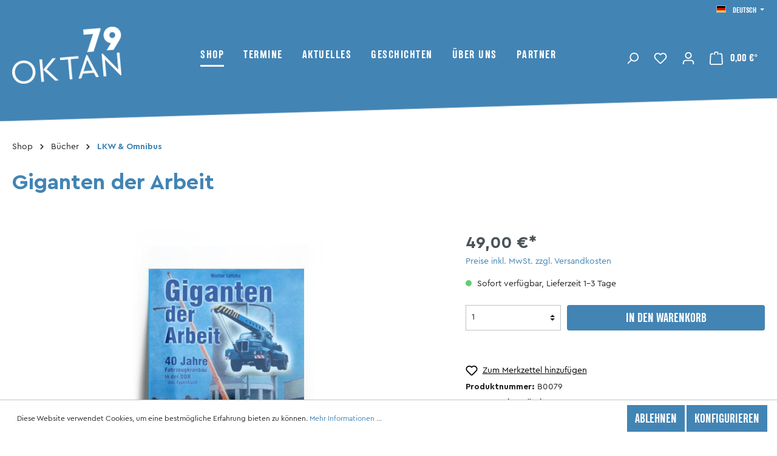

--- FILE ---
content_type: text/html; charset=UTF-8
request_url: https://79oktan.de/B0079
body_size: 265669
content:

<!DOCTYPE html>

<html lang="de-DE"
      itemscope="itemscope"
      itemtype="https://schema.org/WebPage">

                            
    <head>
                                    <meta charset="utf-8">
            
                            <meta name="viewport"
                      content="width=device-width, initial-scale=1, shrink-to-fit=no">
            
                            <meta name="author"
                      content=""/>
                <meta name="robots"
                      content="index,follow"/>
                <meta name="revisit-after"
                      content="15 days"/>
                <meta name="keywords"
                      content="ADK, Atokran,  Autodrehkran, Takraf"/>
                <meta name="description"
                      content="Das Buch listet sämtliche Fahrzeugkräne, Autokräne und Autodrehkräne der DDR auf."/>
            
                <meta property="og:type"
          content="product"/>
    <meta property="og:site_name"
          content="79Oktan"/>
    <meta property="og:url"
          content="https://79oktan.de/B0079"/>
    <meta property="og:title"
          content="Typenbuch Fahrzeugkräne in der DDR"/>

    <meta property="og:description"
          content="Das Buch listet sämtliche Fahrzeugkräne, Autokräne und Autodrehkräne der DDR auf."/>
    <meta property="og:image"
          content="https://79oktan.de/media/73/2e/01/1715856643/Giganten-der-Arbeit.jpg"/>

    
            <meta property="product:price:amount"
          content="49"/>
    <meta property="product:price:currency"
          content="EUR"/>
    <meta property="product:product_link"
          content="https://79oktan.de/B0079"/>

    <meta name="twitter:card"
          content="product"/>
    <meta name="twitter:site"
          content="79Oktan"/>
    <meta name="twitter:title"
          content="Typenbuch Fahrzeugkräne in der DDR"/>
    <meta name="twitter:description"
          content="Das Buch listet sämtliche Fahrzeugkräne, Autokräne und Autodrehkräne der DDR auf."/>
    <meta name="twitter:image"
          content="https://79oktan.de/media/73/2e/01/1715856643/Giganten-der-Arbeit.jpg"/>

                            <meta itemprop="copyrightHolder"
                      content="79Oktan"/>
                <meta itemprop="copyrightYear"
                      content=""/>
                <meta itemprop="isFamilyFriendly"
                      content="false"/>
                <meta itemprop="image"
                      content="https://79oktan.de/media/a5/17/ff/1635669473/79OKTAN_Logo_RGB_neg_weiss-768x401.png"/>
            
                                                <link rel="alternate" hreflang="hu-HU" href="https://79oktan.de/hu/B0079" />
                                    <link rel="alternate" hreflang="en-GB" href="https://79oktan.de/en/B0079" />
                                    <link rel="alternate" hreflang="sv-SE" href="https://79oktan.de/sv/B0079" />
                                    <link rel="alternate" hreflang="x-default" href="https://79oktan.de/B0079" />
                                    <link rel="alternate" hreflang="de-DE" href="https://79oktan.de/B0079" />
                                    <link rel="alternate" hreflang="de-DE" href="https://www.79oktan.de/B0079" />
                                    <link rel="alternate" hreflang="cs-CZ" href="https://79oktan.de/cs/B0079" />
                                    <link rel="alternate" hreflang="ru-RU" href="https://79oktan.de/ru/B0079" />
                                    <link rel="alternate" hreflang="pl-PL" href="https://79oktan.de/pl/B0079" />
                                    <link rel="alternate" hreflang="nl-NL" href="https://79oktan.de/nl/B0079" />
                                    <link rel="alternate" hreflang="fr-FR" href="https://79oktan.de/fr/B0079" />
                                    
                    <link rel="shortcut icon"
                  href="https://79oktan.de/media/27/09/c1/1700222256/cropped-favicon-270x270_(4).png">
        
                            
                            
        
    
    <link rel="canonical" href="https://79oktan.de/SW10115" />

                    <title itemprop="name">Typenbuch Fahrzeugkräne in der DDR</title>
        
                                                                              <link rel="stylesheet"
                      href="https://79oktan.de/theme/95c06f8d636ed0f533d004cc9646393b/css/all.css?1767126027994605">
                                    

            <link rel="stylesheet" href="https://data.moori.net/fontawesome-free-5.15.4-web/css/all.min.css" crossorigin="anonymous"/>
    
            <link rel="stylesheet" href="https://79oktan.de/bundles/moorlfoundation/storefront/css/animate.css?176712603089270">
    
    
            <style>
            :root {
                --moorl-advanced-search-width: 600px;
            }
        </style>
    

        
                        <script>
        window.features = {"V6_5_0_0":false,"v6.5.0.0":false,"PERFORMANCE_TWEAKS":false,"performance.tweaks":false,"FEATURE_NEXT_1797":false,"feature.next.1797":false,"FEATURE_NEXT_11917":false,"feature.next.11917":false,"FEATURE_NEXT_16710":false,"feature.next.16710":false,"FEATURE_NEXT_13810":false,"feature.next.13810":false,"FEATURE_NEXT_13250":false,"feature.next.13250":false,"FEATURE_NEXT_17276":false,"feature.next.17276":false,"FEATURE_NEXT_16151":false,"feature.next.16151":false,"FEATURE_NEXT_16155":false,"feature.next.16155":false,"FEATURE_NEXT_14872":false,"feature.next.14872":false,"FEATURE_NEXT_19501":false,"feature.next.19501":false,"FEATURE_NEXT_15053":false,"feature.next.15053":false,"FEATURE_NEXT_14114":false,"feature.next.14114":false,"FEATURE_NEXT_18215":false,"feature.next.18215":false,"FEATURE_NEXT_12455":false,"feature.next.12455":false,"FEATURE_NEXT_15815":false,"feature.next.15815":false,"FEATURE_NEXT_14699":false,"feature.next.14699":false,"FEATURE_NEXT_15707":false,"feature.next.15707":false,"FEATURE_NEXT_15475":false,"feature.next.15475":false,"FEATURE_NEXT_14360":false,"feature.next.14360":false,"FEATURE_NEXT_15172":false,"feature.next.15172":false,"FEATURE_NEXT_15687":false,"feature.next.15687":false,"FEATURE_NEXT_14001":false,"feature.next.14001":false,"FEATURE_NEXT_7739":false,"feature.next.7739":false,"FEATURE_NEXT_16200":false,"feature.next.16200":false,"FEATURE_NEXT_13410":false,"feature.next.13410":false,"FEATURE_NEXT_15917":false,"feature.next.15917":false,"FEATURE_NEXT_15957":false,"feature.next.15957":false,"FEATURE_NEXT_16223":false,"feature.next.16223":false,"FEATURE_NEXT_13601":false,"feature.next.13601":false,"FEATURE_NEXT_16992":false,"feature.next.16992":false,"FEATURE_NEXT_7530":false,"feature.next.7530":false,"FEATURE_NEXT_16824":false,"feature.next.16824":false,"FEATURE_NEXT_16271":false,"feature.next.16271":false,"FEATURE_NEXT_15381":false,"feature.next.15381":false,"FEATURE_NEXT_17275":false,"feature.next.17275":false,"FEATURE_NEXT_17016":false,"feature.next.17016":false,"FEATURE_NEXT_16236":false,"feature.next.16236":false,"FEATURE_NEXT_16640":false,"feature.next.16640":false,"FEATURE_NEXT_17858":false,"feature.next.17858":false,"FEATURE_NEXT_6758":false,"feature.next.6758":false,"FEATURE_NEXT_18592":false,"feature.next.18592":false,"FEATURE_NEXT_19048":false,"feature.next.19048":false,"FEATURE_NEXT_19822":false,"feature.next.19822":false,"FEATURE_NEXT_17540":false,"feature.next.17540":false,"FEATURE_NEXT_18129":false,"feature.next.18129":false,"FEATURE_NEXT_19163":false,"feature.next.19163":false,"FEATURE_NEXT_18187":false,"feature.next.18187":false,"FEATURE_NEXT_17978":false,"feature.next.17978":false,"FEATURE_NEXT_17869":false,"feature.next.17869":false,"FEATURE_NEXT_11634":false,"feature.next.11634":false,"FEATURE_NEXT_18762":false,"feature.next.18762":false,"FEATURE_NEXT_21547":false,"feature.next.21547":false};
    </script>
        
                                                    
                            
            
                
                                    <script>
                    window.useDefaultCookieConsent = true;
                </script>
                    
            </head>

    <body class="is-ctl-product is-act-index">

                            <noscript class="noscript-main">
                
    <div role="alert"
         class="alert alert-info alert-has-icon">
                                                                                                                                                                <span class="icon icon-info">
                        <svg xmlns="http://www.w3.org/2000/svg" xmlns:xlink="http://www.w3.org/1999/xlink" width="24" height="24" viewBox="0 0 24 24"><defs><path d="M12 7c.5523 0 1 .4477 1 1s-.4477 1-1 1-1-.4477-1-1 .4477-1 1-1zm1 9c0 .5523-.4477 1-1 1s-1-.4477-1-1v-5c0-.5523.4477-1 1-1s1 .4477 1 1v5zm11-4c0 6.6274-5.3726 12-12 12S0 18.6274 0 12 5.3726 0 12 0s12 5.3726 12 12zM12 2C6.4772 2 2 6.4772 2 12s4.4772 10 10 10 10-4.4772 10-10S17.5228 2 12 2z" id="icons-default-info" /></defs><use xlink:href="#icons-default-info" fill="#758CA3" fill-rule="evenodd" /></svg>
        </span>
                                        
                    <div class="alert-content-container">
                                                    
                                    <div class="alert-content">
                                                    Um unseren Shop in vollem Umfang nutzen zu können, empfehlen wir Ihnen Javascript in Ihrem Browser zu aktivieren.
                                            </div>
                
                                                                </div>
            </div>
            </noscript>
        
        				
	            <div class="header-main-container">
    			<div class="header-main-fixed" data-sticky-header-plugin="true">
				<header class="header-main">
											<div class="container">
							                <div class="top-bar d-none d-lg-block">
        <nav class="top-bar-nav">
                                            
            <div class="top-bar-nav-item top-bar-language">
                            <form method="post"
                      action="/checkout/language"
                      class="language-form"
                      data-form-auto-submit="true">

                                            <input type="hidden" name="_csrf_token" value="995ac34153659924902170963c81f.vMSMe2L0c7Dx9-Z3n-j40yDCUgu-oy-FhDtAjTB7990._obhLlO_O8bCxaIEpreUukynN03s4Wz33moFoH0_kLDtg6EcNrI15cGd1g">
                    
                                                                                            
                        <div class="languages-menu dropdown">
                            <button class="btn dropdown-toggle top-bar-nav-btn"
                                    type="button"
                                    id="languagesDropdown-top-bar"
                                    data-toggle="dropdown"
                                    aria-haspopup="true"
                                    aria-expanded="false">
                                <div class="top-bar-list-icon language-flag country-de language-de"></div>
                                <span class="top-bar-nav-text">Deutsch</span>
                            </button>
                                                            <div class="top-bar-list dropdown-menu dropdown-menu-right"
                                    aria-labelledby="languagesDropdown-top-bar">
                                                                                <div class="top-bar-list-item dropdown-item"
                                                 title="">

                                                                                                                                                                                                            
                                                    <label class="top-bar-list-label"
                                                           for="top-bar-3b4fbbbe9e574cf08b3b6dcc91a69821">
                                                        <input id="top-bar-3b4fbbbe9e574cf08b3b6dcc91a69821"
                                                               class="top-bar-list-radio"
                                                               value="3b4fbbbe9e574cf08b3b6dcc91a69821"
                                                               name="languageId"
                                                               type="radio"
                                                            >
                                                        <div class="top-bar-list-icon language-flag country-cs language-cz"></div>
                                                        Čeština
                                                    </label>
                                                                                            </div>
                                                                                <div class="top-bar-list-item dropdown-item item-checked"
                                                 title="">

                                                                                                                                                                                                            
                                                    <label class="top-bar-list-label"
                                                           for="top-bar-2fbb5fe2e29a4d70aa5854ce7ce3e20b">
                                                        <input id="top-bar-2fbb5fe2e29a4d70aa5854ce7ce3e20b"
                                                               class="top-bar-list-radio"
                                                               value="2fbb5fe2e29a4d70aa5854ce7ce3e20b"
                                                               name="languageId"
                                                               type="radio"
                                                             checked>
                                                        <div class="top-bar-list-icon language-flag country-de language-de"></div>
                                                        Deutsch
                                                    </label>
                                                                                            </div>
                                                                                <div class="top-bar-list-item dropdown-item"
                                                 title="">

                                                                                                                                                                                                            
                                                    <label class="top-bar-list-label"
                                                           for="top-bar-11ec365f9cb0799aa5cb0242ac130002">
                                                        <input id="top-bar-11ec365f9cb0799aa5cb0242ac130002"
                                                               class="top-bar-list-radio"
                                                               value="11ec365f9cb0799aa5cb0242ac130002"
                                                               name="languageId"
                                                               type="radio"
                                                            >
                                                        <div class="top-bar-list-icon language-flag country-en language-gb"></div>
                                                        English
                                                    </label>
                                                                                            </div>
                                                                                <div class="top-bar-list-item dropdown-item"
                                                 title="">

                                                                                                                                                                                                            
                                                    <label class="top-bar-list-label"
                                                           for="top-bar-f035897fa29844099a055acebb4cb4c3">
                                                        <input id="top-bar-f035897fa29844099a055acebb4cb4c3"
                                                               class="top-bar-list-radio"
                                                               value="f035897fa29844099a055acebb4cb4c3"
                                                               name="languageId"
                                                               type="radio"
                                                            >
                                                        <div class="top-bar-list-icon language-flag country-fr language-fr"></div>
                                                        Français
                                                    </label>
                                                                                            </div>
                                                                                <div class="top-bar-list-item dropdown-item"
                                                 title="">

                                                                                                                                                                                                            
                                                    <label class="top-bar-list-label"
                                                           for="top-bar-097ea00d5f4f43f7a456f226d83a1138">
                                                        <input id="top-bar-097ea00d5f4f43f7a456f226d83a1138"
                                                               class="top-bar-list-radio"
                                                               value="097ea00d5f4f43f7a456f226d83a1138"
                                                               name="languageId"
                                                               type="radio"
                                                            >
                                                        <div class="top-bar-list-icon language-flag country-hu language-hu"></div>
                                                        Magyar
                                                    </label>
                                                                                            </div>
                                                                                <div class="top-bar-list-item dropdown-item"
                                                 title="">

                                                                                                                                                                                                            
                                                    <label class="top-bar-list-label"
                                                           for="top-bar-ece7767fb26a48088ac5310de9df52fd">
                                                        <input id="top-bar-ece7767fb26a48088ac5310de9df52fd"
                                                               class="top-bar-list-radio"
                                                               value="ece7767fb26a48088ac5310de9df52fd"
                                                               name="languageId"
                                                               type="radio"
                                                            >
                                                        <div class="top-bar-list-icon language-flag country-nl language-nl"></div>
                                                        Nederlands
                                                    </label>
                                                                                            </div>
                                                                                <div class="top-bar-list-item dropdown-item"
                                                 title="">

                                                                                                                                                                                                            
                                                    <label class="top-bar-list-label"
                                                           for="top-bar-a996383131e14ad59ea3d412dff9f003">
                                                        <input id="top-bar-a996383131e14ad59ea3d412dff9f003"
                                                               class="top-bar-list-radio"
                                                               value="a996383131e14ad59ea3d412dff9f003"
                                                               name="languageId"
                                                               type="radio"
                                                            >
                                                        <div class="top-bar-list-icon language-flag country-pl language-pl"></div>
                                                        Polski
                                                    </label>
                                                                                            </div>
                                                                                <div class="top-bar-list-item dropdown-item"
                                                 title="">

                                                                                                                                                                                                            
                                                    <label class="top-bar-list-label"
                                                           for="top-bar-27ae768884bd419dac29a9eb14b5634b">
                                                        <input id="top-bar-27ae768884bd419dac29a9eb14b5634b"
                                                               class="top-bar-list-radio"
                                                               value="27ae768884bd419dac29a9eb14b5634b"
                                                               name="languageId"
                                                               type="radio"
                                                            >
                                                        <div class="top-bar-list-icon language-flag country-sv language-se"></div>
                                                        Svenska
                                                    </label>
                                                                                            </div>
                                                                                <div class="top-bar-list-item dropdown-item"
                                                 title="">

                                                                                                                                                                                                            
                                                    <label class="top-bar-list-label"
                                                           for="top-bar-88489cf21a15427394cbfa27e34924cb">
                                                        <input id="top-bar-88489cf21a15427394cbfa27e34924cb"
                                                               class="top-bar-list-radio"
                                                               value="88489cf21a15427394cbfa27e34924cb"
                                                               name="languageId"
                                                               type="radio"
                                                            >
                                                        <div class="top-bar-list-icon language-flag country-ru language-ru"></div>
                                                        Русский
                                                    </label>
                                                                                            </div>
                                                                    </div>
                                                    </div>

                        <input name="redirectTo" type="hidden" value="frontend.detail.page"/>

                                                    <input name="redirectParameters[productId]" type="hidden" value="340639edb1374844b1fce9587c5b738f">
                                                            </form>
                    </div>
                
                                            
                
                                </nav>
    </div>
    
    	<div class="row no-gutters align-items-center header-row">
					<div class="col col-sm-3 header-logo-col">
				    <div class="header-logo-main">
                    <a class="header-logo-main-link"
               href="/"
               title="Zur Startseite wechseln">
                                    <picture class="header-logo-picture">
                                                                                        <source srcset="https://79oktan.de/media/fd/3c/74/1635669473/79OKTAN_Logo_RGB_neg_weiss-300x157.png"
                                        media="(min-width: 768px) and (max-width: 991px)">
                                                    
                                                                                    <source srcset="https://79oktan.de/media/fd/3c/74/1635669473/79OKTAN_Logo_RGB_neg_weiss-300x157.png"
                                        media="(max-width: 767px)">
                                                    
                                                                                    <img src="https://79oktan.de/media/a5/17/ff/1635669473/79OKTAN_Logo_RGB_neg_weiss-768x401.png"
                                     alt="Zur Startseite wechseln"
                                     class="img-fluid header-logo-main-img"/>
                                                                        </picture>
                            </a>
            </div>
			</div>
				<div class="col-auto col-sm">
			<div class="main-navigation"
        id="mainNavigation"
        data-flyout-menu="true">
                                <nav class="nav main-navigation-menu"
                    itemscope="itemscope"
                    itemtype="http://schema.org/SiteNavigationElement">
                    
                                        
                                                                                                
                                                                                
                                                        
                                                                                                <a class="nav-link main-navigation-link active"
                                        href="https://79oktan.de/Shop/"
                                        itemprop="url"
                                        data-flyout-menu-trigger="7b495ea4e78945a3a09f227e092ae91b"                                                                                title="Shop">
                                        <div class="main-navigation-link-text">
                                            <span itemprop="name">Shop</span>
                                        </div>
                                    </a>
                                                                                                                                            
                                                        
                                                                                                <a class="nav-link main-navigation-link"
                                        href="https://79oktan.de/Termine/"
                                        itemprop="url"
                                                                                                                        title="Termine">
                                        <div class="main-navigation-link-text">
                                            <span itemprop="name">Termine</span>
                                        </div>
                                    </a>
                                                                                                                                            
                                                        
                                                                                                <div class="nav-link main-navigation-link"
                                                                                    data-flyout-menu-trigger="4d504d70643a4a7e88b19d92e7b6ef92"
                                                                                    title="Aktuelles">
                                        <div class="main-navigation-link-text">
                                            <span itemprop="name">Aktuelles</span>
                                        </div>
                                    </div>
                                                                                                                                            
                                                        
                                                                                                <div class="nav-link main-navigation-link"
                                                                                    data-flyout-menu-trigger="7e5aa1476c23460fa7f12ac76cf666f7"
                                                                                    title="Geschichten">
                                        <div class="main-navigation-link-text">
                                            <span itemprop="name">Geschichten</span>
                                        </div>
                                    </div>
                                                                                                                                            
                                                        
                                                                                                <div class="nav-link main-navigation-link"
                                                                                    data-flyout-menu-trigger="45a09d8e17654c408cd44c5569fb4180"
                                                                                    title="Über Uns">
                                        <div class="main-navigation-link-text">
                                            <span itemprop="name">Über Uns</span>
                                        </div>
                                    </div>
                                                                                                                                            
                                                        
                                                                                                <div class="nav-link main-navigation-link"
                                                                                    data-flyout-menu-trigger="ccff462fced74bb9910f0530aadfe96d"
                                                                                    title="Partner">
                                        <div class="main-navigation-link-text">
                                            <span itemprop="name">Partner</span>
                                        </div>
                                    </div>
                                                                                                                        </nav>
                
                                                                                                                                                                                                                                                                                                                    
                                    <div class="navigation-flyouts" data-oktan-menu-dropdown-plugin>
                                                                                                                                            <div class="navigation-flyout"
                                            data-flyout-menu-id="7b495ea4e78945a3a09f227e092ae91b">
                                        <div class="container">
                                                                                                                <div class="row navigation-flyout-bar">
                            <div class="col">
                    <div class="navigation-flyout-category-link">
                                                                                    <a class="nav-link"
                                   href="https://79oktan.de/Shop/"
                                   itemprop="url"
                                   title="Shop">
                                                                            Zur Kategorie Shop
                                                                                                                                                <span class="icon icon-arrow-right icon-primary">
                        <svg xmlns="http://www.w3.org/2000/svg" xmlns:xlink="http://www.w3.org/1999/xlink" width="16" height="16" viewBox="0 0 16 16"><defs><path id="icons-solid-arrow-right" d="M6.7071 6.2929c-.3905-.3905-1.0237-.3905-1.4142 0-.3905.3905-.3905 1.0237 0 1.4142l3 3c.3905.3905 1.0237.3905 1.4142 0l3-3c.3905-.3905.3905-1.0237 0-1.4142-.3905-.3905-1.0237-.3905-1.4142 0L9 8.5858l-2.2929-2.293z" /></defs><use transform="rotate(-90 9 8.5)" xlink:href="#icons-solid-arrow-right" fill="#758CA3" fill-rule="evenodd" /></svg>
        </span>
                                                                        </a>
                                                                        </div>
                </div>
            
                            <div class="col-auto">
                    <div class="navigation-flyout-close js-close-flyout-menu">
                                                                                                                                                                                            <span class="icon icon-x">
                        <svg xmlns="http://www.w3.org/2000/svg" xmlns:xlink="http://www.w3.org/1999/xlink" width="24" height="24" viewBox="0 0 24 24"><defs><path d="m10.5858 12-7.293-7.2929c-.3904-.3905-.3904-1.0237 0-1.4142.3906-.3905 1.0238-.3905 1.4143 0L12 10.5858l7.2929-7.293c.3905-.3904 1.0237-.3904 1.4142 0 .3905.3906.3905 1.0238 0 1.4143L13.4142 12l7.293 7.2929c.3904.3905.3904 1.0237 0 1.4142-.3906.3905-1.0238.3905-1.4143 0L12 13.4142l-7.2929 7.293c-.3905.3904-1.0237.3904-1.4142 0-.3905-.3906-.3905-1.0238 0-1.4143L10.5858 12z" id="icons-default-x" /></defs><use xlink:href="#icons-default-x" fill="#758CA3" fill-rule="evenodd" /></svg>
        </span>
                                                                            </div>
                </div>
                    </div>
    
            <div class="row navigation-flyout-content">
                            <div class="col">
                    <div class="navigation-flyout-categories">
                                                        
                    
    
    <div class="row navigation-flyout-categories is-level-0">
                                            
                            <div class="col-3 navigation-flyout-col">
                                                                        <a class="nav-item nav-link navigation-flyout-link is-level-0"
                               href="https://79oktan.de/Shop/79oktan-Magazine/"
                               itemprop="url"
                                                              title="79oktan Magazine">
                                <span itemprop="name">79oktan Magazine</span>
                            </a>
                                                                                                                                                                                                                
        
    
    <div class="row navigation-flyout-categories is-level-1">
            </div>
                                                            </div>
                                                        
                            <div class="col-3 navigation-flyout-col">
                                                                        <a class="nav-item nav-link navigation-flyout-link is-level-0"
                               href="https://79oktan.de/Shop/79oktan-Abonnement/"
                               itemprop="url"
                                                              title="79oktan Abonnement">
                                <span itemprop="name">79oktan Abonnement</span>
                            </a>
                                                                                                                                                                                                                
        
    
    <div class="row navigation-flyout-categories is-level-1">
            </div>
                                                            </div>
                                                        
                            <div class="col-3 navigation-flyout-col">
                                                                        <a class="nav-item nav-link navigation-flyout-link is-level-0"
                               href="https://79oktan.de/Shop/sonstige-Zeitschriften/"
                               itemprop="url"
                                                              title="sonstige Zeitschriften">
                                <span itemprop="name">sonstige Zeitschriften</span>
                            </a>
                                                                                                                                                                                                                
        
    
    <div class="row navigation-flyout-categories is-level-1">
            </div>
                                                            </div>
                                                        
                            <div class="col-3 navigation-flyout-col dropdown">
                                                                        <a class="nav-item nav-link navigation-flyout-link is-level-0 active"
                               href="https://79oktan.de/Shop/Buecher/"
                               itemprop="url"
                                                              title="Bücher">
                                <span itemprop="name">Bücher</span>
                            </a>
                                                                                                                                                                                                        <span class="icon icon-arrow-down icon-primary icon-dropdown-icon">
                        <svg xmlns="http://www.w3.org/2000/svg" xmlns:xlink="http://www.w3.org/1999/xlink" width="16" height="16" viewBox="0 0 16 16"><defs><path id="icons-solid-arrow-down" d="M5.7071 6.2929c-.3905-.3905-1.0237-.3905-1.4142 0-.3905.3905-.3905 1.0237 0 1.4142l3 3c.3905.3905 1.0237.3905 1.4142 0l3-3c.3905-.3905.3905-1.0237 0-1.4142-.3905-.3905-1.0237-.3905-1.4142 0L8 8.5858l-2.2929-2.293z" /></defs><use transform="matrix(-1 0 0 1 16 0)" xlink:href="#icons-solid-arrow-down" fill="#758CA3" fill-rule="evenodd" /></svg>
        </span>
                                                                                                                                                                                        
        
    
    <div class="row navigation-flyout-categories is-level-1">
                                            
                            <div class="col-6 navigation-flyout-col">
                                                                        <a class="nav-item nav-link navigation-flyout-link is-level-1"
                               href="https://79oktan.de/Shop/Buecher/Personenkraftwagen/"
                               itemprop="url"
                                                              title="Personenkraftwagen">
                                <span itemprop="name">Personenkraftwagen</span>
                            </a>
                                                                                                                                                    
        
    
    <div class="navigation-flyout-categories is-level-2">
            </div>
                                                            </div>
                                                        
                            <div class="col-6 navigation-flyout-col">
                                                                        <a class="nav-item nav-link navigation-flyout-link is-level-1"
                               href="https://79oktan.de/Shop/Buecher/Moped-Motorrad/"
                               itemprop="url"
                                                              title="Moped &amp; Motorrad">
                                <span itemprop="name">Moped &amp; Motorrad</span>
                            </a>
                                                                                                                                                    
        
    
    <div class="navigation-flyout-categories is-level-2">
            </div>
                                                            </div>
                                                        
                            <div class="col-6 navigation-flyout-col">
                                                                        <a class="nav-item nav-link navigation-flyout-link is-level-1 active"
                               href="https://79oktan.de/Shop/Buecher/LKW-Omnibus/"
                               itemprop="url"
                                                              title="LKW &amp; Omnibus">
                                <span itemprop="name">LKW &amp; Omnibus</span>
                            </a>
                                                                                                                                                    
        
    
    <div class="navigation-flyout-categories is-level-2">
            </div>
                                                            </div>
                                                        
                            <div class="col-6 navigation-flyout-col">
                                                                        <a class="nav-item nav-link navigation-flyout-link is-level-1"
                               href="https://79oktan.de/Shop/Buecher/Traktoren-Landtechnik/"
                               itemprop="url"
                                                              title="Traktoren &amp; Landtechnik">
                                <span itemprop="name">Traktoren &amp; Landtechnik</span>
                            </a>
                                                                                                                                                    
        
    
    <div class="navigation-flyout-categories is-level-2">
            </div>
                                                            </div>
                                                        
                            <div class="col-6 navigation-flyout-col">
                                                                        <a class="nav-item nav-link navigation-flyout-link is-level-1"
                               href="https://79oktan.de/Shop/Buecher/Motorsport/"
                               itemprop="url"
                                                              title="Motorsport">
                                <span itemprop="name">Motorsport</span>
                            </a>
                                                                                                                                                    
        
    
    <div class="navigation-flyout-categories is-level-2">
            </div>
                                                            </div>
                                                        
                            <div class="col-6 navigation-flyout-col">
                                                                        <a class="nav-item nav-link navigation-flyout-link is-level-1"
                               href="https://79oktan.de/Shop/Buecher/Wohnanhaenger-Camping/"
                               itemprop="url"
                                                              title="Wohnanhänger &amp; Camping">
                                <span itemprop="name">Wohnanhänger &amp; Camping</span>
                            </a>
                                                                                                                                                    
        
    
    <div class="navigation-flyout-categories is-level-2">
            </div>
                                                            </div>
                                                        
                            <div class="col-6 navigation-flyout-col">
                                                                        <a class="nav-item nav-link navigation-flyout-link is-level-1"
                               href="https://79oktan.de/Shop/Buecher/Lastenanhaenger/"
                               itemprop="url"
                                                              title="Lastenanhänger">
                                <span itemprop="name">Lastenanhänger</span>
                            </a>
                                                                                                                                                    
        
    
    <div class="navigation-flyout-categories is-level-2">
            </div>
                                                            </div>
                                                        
                            <div class="col-6 navigation-flyout-col">
                                                                        <a class="nav-item nav-link navigation-flyout-link is-level-1"
                               href="https://79oktan.de/Shop/Buecher/Verkehrsgeschichte/"
                               itemprop="url"
                                                              title="Verkehrsgeschichte">
                                <span itemprop="name">Verkehrsgeschichte</span>
                            </a>
                                                                                                                                                    
        
    
    <div class="navigation-flyout-categories is-level-2">
            </div>
                                                            </div>
                                                        
                            <div class="col-6 navigation-flyout-col">
                                                                        <a class="nav-item nav-link navigation-flyout-link is-level-1"
                               href="https://79oktan.de/Shop/Buecher/antiquarische-Buecher/"
                               itemprop="url"
                                                              title="antiquarische Bücher">
                                <span itemprop="name">antiquarische Bücher</span>
                            </a>
                                                                                                                                                    
        
    
    <div class="navigation-flyout-categories is-level-2">
            </div>
                                                            </div>
                                                        
                            <div class="col-6 navigation-flyout-col">
                                                                        <a class="nav-item nav-link navigation-flyout-link is-level-1"
                               href="https://79oktan.de/Shop/Buecher/Reparaturhandbuecher/"
                               itemprop="url"
                                                              title="Reparaturhandbücher">
                                <span itemprop="name">Reparaturhandbücher</span>
                            </a>
                                                                                                                                                    
        
    
    <div class="navigation-flyout-categories is-level-2">
            </div>
                                                            </div>
                        </div>
                                                            </div>
                                                        
                            <div class="col-3 navigation-flyout-col dropdown">
                                                                        <a class="nav-item nav-link navigation-flyout-link is-level-0"
                               href="https://79oktan.de/Shop/Fanartikel/"
                               itemprop="url"
                                                              title="Fanartikel">
                                <span itemprop="name">Fanartikel</span>
                            </a>
                                                                                                                                                                                                        <span class="icon icon-arrow-down icon-primary icon-dropdown-icon">
                        <svg xmlns="http://www.w3.org/2000/svg" xmlns:xlink="http://www.w3.org/1999/xlink" width="16" height="16" viewBox="0 0 16 16"><defs><path id="icons-solid-arrow-down" d="M5.7071 6.2929c-.3905-.3905-1.0237-.3905-1.4142 0-.3905.3905-.3905 1.0237 0 1.4142l3 3c.3905.3905 1.0237.3905 1.4142 0l3-3c.3905-.3905.3905-1.0237 0-1.4142-.3905-.3905-1.0237-.3905-1.4142 0L8 8.5858l-2.2929-2.293z" /></defs><use transform="matrix(-1 0 0 1 16 0)" xlink:href="#icons-solid-arrow-down" fill="#758CA3" fill-rule="evenodd" /></svg>
        </span>
                                                                                                                                                                                        
        
    
    <div class="row navigation-flyout-categories is-level-1">
                                            
                            <div class="col-6 navigation-flyout-col">
                                                                        <a class="nav-item nav-link navigation-flyout-link is-level-1"
                               href="https://79oktan.de/Shop/Fanartikel/Sammelboxen/"
                               itemprop="url"
                                                              title="Sammelboxen">
                                <span itemprop="name">Sammelboxen</span>
                            </a>
                                                                                                                                                    
        
    
    <div class="navigation-flyout-categories is-level-2">
            </div>
                                                            </div>
                                                        
                            <div class="col-6 navigation-flyout-col">
                                                                        <a class="nav-item nav-link navigation-flyout-link is-level-1"
                               href="https://79oktan.de/Shop/Fanartikel/Kleidung/"
                               itemprop="url"
                                                              title="Kleidung">
                                <span itemprop="name">Kleidung</span>
                            </a>
                                                                                                                                                    
        
    
    <div class="navigation-flyout-categories is-level-2">
            </div>
                                                            </div>
                                                        
                            <div class="col-6 navigation-flyout-col">
                                                                        <a class="nav-item nav-link navigation-flyout-link is-level-1"
                               href="https://79oktan.de/Shop/Fanartikel/Poster-Aufkleber/"
                               itemprop="url"
                                                              title="Poster &amp; Aufkleber">
                                <span itemprop="name">Poster &amp; Aufkleber</span>
                            </a>
                                                                                                                                                    
        
    
    <div class="navigation-flyout-categories is-level-2">
            </div>
                                                            </div>
                                                        
                            <div class="col-6 navigation-flyout-col">
                                                                        <a class="nav-item nav-link navigation-flyout-link is-level-1"
                               href="https://79oktan.de/Shop/Fanartikel/Stuehle-Sitzfaesser/"
                               itemprop="url"
                                                              title="Stühle &amp; Sitzfässer">
                                <span itemprop="name">Stühle &amp; Sitzfässer</span>
                            </a>
                                                                                                                                                    
        
    
    <div class="navigation-flyout-categories is-level-2">
            </div>
                                                            </div>
                                                        
                            <div class="col-6 navigation-flyout-col">
                                                                        <a class="nav-item nav-link navigation-flyout-link is-level-1"
                               href="https://79oktan.de/Shop/Fanartikel/Tassen/"
                               itemprop="url"
                                                              title="Tassen">
                                <span itemprop="name">Tassen</span>
                            </a>
                                                                                                                                                    
        
    
    <div class="navigation-flyout-categories is-level-2">
            </div>
                                                            </div>
                        </div>
                                                            </div>
                                                        
                            <div class="col-3 navigation-flyout-col">
                                                                        <a class="nav-item nav-link navigation-flyout-link is-level-0"
                               href="https://79oktan.de/Shop/Kalender/"
                               itemprop="url"
                                                              title="Kalender">
                                <span itemprop="name">Kalender</span>
                            </a>
                                                                                                                                                                                                                
        
    
    <div class="row navigation-flyout-categories is-level-1">
            </div>
                                                            </div>
                        </div>
                                            </div>
                </div>
            
                                                </div>
                                                                                        </div>
                                    </div>
                                                                                                                                                                                                                                        <div class="navigation-flyout"
                                            data-flyout-menu-id="4d504d70643a4a7e88b19d92e7b6ef92">
                                        <div class="container">
                                                                                                                <div class="row navigation-flyout-bar">
                            <div class="col">
                    <div class="navigation-flyout-category-link">
                                                                                                </div>
                </div>
            
                            <div class="col-auto">
                    <div class="navigation-flyout-close js-close-flyout-menu">
                                                                                                                                                                                            <span class="icon icon-x">
                        <svg xmlns="http://www.w3.org/2000/svg" xmlns:xlink="http://www.w3.org/1999/xlink" width="24" height="24" viewBox="0 0 24 24"><defs><path d="m10.5858 12-7.293-7.2929c-.3904-.3905-.3904-1.0237 0-1.4142.3906-.3905 1.0238-.3905 1.4143 0L12 10.5858l7.2929-7.293c.3905-.3904 1.0237-.3904 1.4142 0 .3905.3906.3905 1.0238 0 1.4143L13.4142 12l7.293 7.2929c.3904.3905.3904 1.0237 0 1.4142-.3906.3905-1.0238.3905-1.4143 0L12 13.4142l-7.2929 7.293c-.3905.3904-1.0237.3904-1.4142 0-.3905-.3906-.3905-1.0238 0-1.4143L10.5858 12z" id="icons-default-x" /></defs><use xlink:href="#icons-default-x" fill="#758CA3" fill-rule="evenodd" /></svg>
        </span>
                                                                            </div>
                </div>
                    </div>
    
            <div class="row navigation-flyout-content">
                            <div class="col">
                    <div class="navigation-flyout-categories">
                                                        
                    
    
    <div class="row navigation-flyout-categories is-level-0">
                                            
                            <div class="col-3 navigation-flyout-col">
                                                                        <a class="nav-item nav-link navigation-flyout-link is-level-0"
                               href="https://79oktan.de/Aktuelles/Nachrichten/"
                               itemprop="url"
                                                              title="Nachrichten">
                                <span itemprop="name">Nachrichten</span>
                            </a>
                                                                                                                                                                                                                
        
    
    <div class="row navigation-flyout-categories is-level-1">
            </div>
                                                            </div>
                                                        
                            <div class="col-3 navigation-flyout-col">
                                                                        <a class="nav-item nav-link navigation-flyout-link is-level-0"
                               href="https://79oktan.de/Aktuelles/Szene/"
                               itemprop="url"
                                                              title="Szene">
                                <span itemprop="name">Szene</span>
                            </a>
                                                                                                                                                                                                                
        
    
    <div class="row navigation-flyout-categories is-level-1">
            </div>
                                                            </div>
                                                        
                            <div class="col-3 navigation-flyout-col">
                                                                        <a class="nav-item nav-link navigation-flyout-link is-level-0"
                               href="https://79oktan.de/Aktuelles/Treffen/"
                               itemprop="url"
                                                              title="Treffen">
                                <span itemprop="name">Treffen</span>
                            </a>
                                                                                                                                                                                                                
        
    
    <div class="row navigation-flyout-categories is-level-1">
            </div>
                                                            </div>
                                                        
                            <div class="col-3 navigation-flyout-col">
                                                                        <a class="nav-item nav-link navigation-flyout-link is-level-0"
                               href="https://79oktan.de/Aktuelles/Leserfahrzeuge/"
                               itemprop="url"
                                                              title="Leserfahrzeuge">
                                <span itemprop="name">Leserfahrzeuge</span>
                            </a>
                                                                                                                                                                                                                
        
    
    <div class="row navigation-flyout-categories is-level-1">
            </div>
                                                            </div>
                        </div>
                                            </div>
                </div>
            
                                                </div>
                                                                                        </div>
                                    </div>
                                                                                                                                                                                    <div class="navigation-flyout"
                                            data-flyout-menu-id="7e5aa1476c23460fa7f12ac76cf666f7">
                                        <div class="container">
                                                                                                                <div class="row navigation-flyout-bar">
                            <div class="col">
                    <div class="navigation-flyout-category-link">
                                                                                                </div>
                </div>
            
                            <div class="col-auto">
                    <div class="navigation-flyout-close js-close-flyout-menu">
                                                                                                                                                                                            <span class="icon icon-x">
                        <svg xmlns="http://www.w3.org/2000/svg" xmlns:xlink="http://www.w3.org/1999/xlink" width="24" height="24" viewBox="0 0 24 24"><defs><path d="m10.5858 12-7.293-7.2929c-.3904-.3905-.3904-1.0237 0-1.4142.3906-.3905 1.0238-.3905 1.4143 0L12 10.5858l7.2929-7.293c.3905-.3904 1.0237-.3904 1.4142 0 .3905.3906.3905 1.0238 0 1.4143L13.4142 12l7.293 7.2929c.3904.3905.3904 1.0237 0 1.4142-.3906.3905-1.0238.3905-1.4143 0L12 13.4142l-7.2929 7.293c-.3905.3904-1.0237.3904-1.4142 0-.3905-.3906-.3905-1.0238 0-1.4143L10.5858 12z" id="icons-default-x" /></defs><use xlink:href="#icons-default-x" fill="#758CA3" fill-rule="evenodd" /></svg>
        </span>
                                                                            </div>
                </div>
                    </div>
    
            <div class="row navigation-flyout-content">
                            <div class="col">
                    <div class="navigation-flyout-categories">
                                                        
                    
    
    <div class="row navigation-flyout-categories is-level-0">
                                            
                            <div class="col-3 navigation-flyout-col">
                                                                        <a class="nav-item nav-link navigation-flyout-link is-level-0"
                               href="https://79oktan.de/Geschichten/Zweirad/"
                               itemprop="url"
                                                              title="Zweirad">
                                <span itemprop="name">Zweirad</span>
                            </a>
                                                                                                                                                                                                                
        
    
    <div class="row navigation-flyout-categories is-level-1">
            </div>
                                                            </div>
                                                        
                            <div class="col-3 navigation-flyout-col">
                                                                        <a class="nav-item nav-link navigation-flyout-link is-level-0"
                               href="https://79oktan.de/Geschichten/Motorsport/"
                               itemprop="url"
                                                              title="Motorsport">
                                <span itemprop="name">Motorsport</span>
                            </a>
                                                                                                                                                                                                                
        
    
    <div class="row navigation-flyout-categories is-level-1">
            </div>
                                                            </div>
                                                        
                            <div class="col-3 navigation-flyout-col">
                                                                        <a class="nav-item nav-link navigation-flyout-link is-level-0"
                               href="https://79oktan.de/Geschichten/Automobil/"
                               itemprop="url"
                                                              title="Automobil">
                                <span itemprop="name">Automobil</span>
                            </a>
                                                                                                                                                                                                                
        
    
    <div class="row navigation-flyout-categories is-level-1">
            </div>
                                                            </div>
                                                        
                            <div class="col-3 navigation-flyout-col">
                                                                        <a class="nav-item nav-link navigation-flyout-link is-level-0"
                               href="https://79oktan.de/Geschichten/Nutzfahrzeuge/"
                               itemprop="url"
                                                              title="Nutzfahrzeuge">
                                <span itemprop="name">Nutzfahrzeuge</span>
                            </a>
                                                                                                                                                                                                                
        
    
    <div class="row navigation-flyout-categories is-level-1">
            </div>
                                                            </div>
                                                        
                            <div class="col-3 navigation-flyout-col">
                                                                        <a class="nav-item nav-link navigation-flyout-link is-level-0"
                               href="https://79oktan.de/Geschichten/Bonusmaterial/"
                               itemprop="url"
                                                              title="Bonusmaterial">
                                <span itemprop="name">Bonusmaterial</span>
                            </a>
                                                                                                                                                                                                                
        
    
    <div class="row navigation-flyout-categories is-level-1">
            </div>
                                                            </div>
                                                        
                            <div class="col-3 navigation-flyout-col">
                                                                        <a class="nav-item nav-link navigation-flyout-link is-level-0"
                               href="https://79oktan.de/Geschichten/Camping/"
                               itemprop="url"
                                                              title="Camping">
                                <span itemprop="name">Camping</span>
                            </a>
                                                                                                                                                                                                                
        
    
    <div class="row navigation-flyout-categories is-level-1">
            </div>
                                                            </div>
                                                        
                            <div class="col-3 navigation-flyout-col">
                                                                        <a class="nav-item nav-link navigation-flyout-link is-level-0"
                               href="https://79oktan.de/Geschichten/Werkstatt/"
                               itemprop="url"
                                                              title="Werkstatt">
                                <span itemprop="name">Werkstatt</span>
                            </a>
                                                                                                                                                                                                                
        
    
    <div class="row navigation-flyout-categories is-level-1">
            </div>
                                                            </div>
                                                        
                            <div class="col-3 navigation-flyout-col">
                                                                        <a class="nav-item nav-link navigation-flyout-link is-level-0"
                               href="https://79oktan.de/Geschichten/Modellbau/"
                               itemprop="url"
                                                              title="Modellbau">
                                <span itemprop="name">Modellbau</span>
                            </a>
                                                                                                                                                                                                                
        
    
    <div class="row navigation-flyout-categories is-level-1">
            </div>
                                                            </div>
                                                        
                            <div class="col-3 navigation-flyout-col">
                                                                        <a class="nav-item nav-link navigation-flyout-link is-level-0"
                               href="https://79oktan.de/Geschichten/Reisebericht/"
                               itemprop="url"
                                                              title="Reisebericht">
                                <span itemprop="name">Reisebericht</span>
                            </a>
                                                                                                                                                                                                                
        
    
    <div class="row navigation-flyout-categories is-level-1">
            </div>
                                                            </div>
                                                        
                            <div class="col-3 navigation-flyout-col">
                                                                        <a class="nav-item nav-link navigation-flyout-link is-level-0"
                               href="https://79oktan.de/Geschichten/Portraets/"
                               itemprop="url"
                                                              title="Porträts">
                                <span itemprop="name">Porträts</span>
                            </a>
                                                                                                                                                                                                                
        
    
    <div class="row navigation-flyout-categories is-level-1">
            </div>
                                                            </div>
                                                        
                            <div class="col-3 navigation-flyout-col">
                                                                        <a class="nav-item nav-link navigation-flyout-link is-level-0"
                               href="https://79oktan.de/Geschichten/Kaufberatung/"
                               itemprop="url"
                                                              title="Kaufberatung">
                                <span itemprop="name">Kaufberatung</span>
                            </a>
                                                                                                                                                                                                                
        
    
    <div class="row navigation-flyout-categories is-level-1">
            </div>
                                                            </div>
                                                        
                            <div class="col-3 navigation-flyout-col">
                                                                        <a class="nav-item nav-link navigation-flyout-link is-level-0"
                               href="https://79oktan.de/Geschichten/Eigenbau/"
                               itemprop="url"
                                                              title="Eigenbau">
                                <span itemprop="name">Eigenbau</span>
                            </a>
                                                                                                                                                                                                                
        
    
    <div class="row navigation-flyout-categories is-level-1">
            </div>
                                                            </div>
                                                        
                            <div class="col-3 navigation-flyout-col">
                                                                        <a class="nav-item nav-link navigation-flyout-link is-level-0"
                               href="https://79oktan.de/Geschichten/Flimmerkiste/"
                               itemprop="url"
                                                              title="Flimmerkiste">
                                <span itemprop="name">Flimmerkiste</span>
                            </a>
                                                                                                                                                                                                                
        
    
    <div class="row navigation-flyout-categories is-level-1">
            </div>
                                                            </div>
                        </div>
                                            </div>
                </div>
            
                                                </div>
                                                                                        </div>
                                    </div>
                                                                                                                                                                                    <div class="navigation-flyout"
                                            data-flyout-menu-id="45a09d8e17654c408cd44c5569fb4180">
                                        <div class="container">
                                                                                                                <div class="row navigation-flyout-bar">
                            <div class="col">
                    <div class="navigation-flyout-category-link">
                                                                                                </div>
                </div>
            
                            <div class="col-auto">
                    <div class="navigation-flyout-close js-close-flyout-menu">
                                                                                                                                                                                            <span class="icon icon-x">
                        <svg xmlns="http://www.w3.org/2000/svg" xmlns:xlink="http://www.w3.org/1999/xlink" width="24" height="24" viewBox="0 0 24 24"><defs><path d="m10.5858 12-7.293-7.2929c-.3904-.3905-.3904-1.0237 0-1.4142.3906-.3905 1.0238-.3905 1.4143 0L12 10.5858l7.2929-7.293c.3905-.3904 1.0237-.3904 1.4142 0 .3905.3906.3905 1.0238 0 1.4143L13.4142 12l7.293 7.2929c.3904.3905.3904 1.0237 0 1.4142-.3906.3905-1.0238.3905-1.4143 0L12 13.4142l-7.2929 7.293c-.3905.3904-1.0237.3904-1.4142 0-.3905-.3906-.3905-1.0238 0-1.4143L10.5858 12z" id="icons-default-x" /></defs><use xlink:href="#icons-default-x" fill="#758CA3" fill-rule="evenodd" /></svg>
        </span>
                                                                            </div>
                </div>
                    </div>
    
            <div class="row navigation-flyout-content">
                            <div class="col">
                    <div class="navigation-flyout-categories">
                                                        
                    
    
    <div class="row navigation-flyout-categories is-level-0">
                                            
                            <div class="col-3 navigation-flyout-col">
                                                                        <a class="nav-item nav-link navigation-flyout-link is-level-0"
                               href="https://79oktan.de/kollektiv/"
                               itemprop="url"
                                                              title="Das Kollektiv">
                                <span itemprop="name">Das Kollektiv</span>
                            </a>
                                                                                                                                                                                                                
        
    
    <div class="row navigation-flyout-categories is-level-1">
            </div>
                                                            </div>
                                                        
                            <div class="col-3 navigation-flyout-col">
                                                                        <a class="nav-item nav-link navigation-flyout-link is-level-0"
                               href="https://79oktan.de/redaktionsfuhrpark/"
                               itemprop="url"
                                                              title="Redaktionsfuhrpark">
                                <span itemprop="name">Redaktionsfuhrpark</span>
                            </a>
                                                                                                                                                                                                                
        
    
    <div class="row navigation-flyout-categories is-level-1">
            </div>
                                                            </div>
                                                        
                            <div class="col-3 navigation-flyout-col">
                                                                        <a class="nav-item nav-link navigation-flyout-link is-level-0"
                               href="https://79oktan.de/redaktionsarbeit/"
                               itemprop="url"
                                                              title="Redaktionsarbeit">
                                <span itemprop="name">Redaktionsarbeit</span>
                            </a>
                                                                                                                                                                                                                
        
    
    <div class="row navigation-flyout-categories is-level-1">
            </div>
                                                            </div>
                                                        
                            <div class="col-3 navigation-flyout-col">
                                                                        <a class="nav-item nav-link navigation-flyout-link is-level-0"
                               href="https://79oktan.de/leserstimmen/"
                               itemprop="url"
                                                              title="Leserstimmen">
                                <span itemprop="name">Leserstimmen</span>
                            </a>
                                                                                                                                                                                                                
        
    
    <div class="row navigation-flyout-categories is-level-1">
            </div>
                                                            </div>
                                                        
                            <div class="col-3 navigation-flyout-col">
                                                                        <a class="nav-item nav-link navigation-flyout-link is-level-0"
                               href="https://79oktan.de/UEber-Uns/Inhaltsverzeichnis-Magazine/"
                               itemprop="url"
                                                              title="Inhaltsverzeichnis Magazine">
                                <span itemprop="name">Inhaltsverzeichnis Magazine</span>
                            </a>
                                                                                                                                                                                                                
        
    
    <div class="row navigation-flyout-categories is-level-1">
            </div>
                                                            </div>
                        </div>
                                            </div>
                </div>
            
                                                </div>
                                                                                        </div>
                                    </div>
                                                                                                                                                                                    <div class="navigation-flyout"
                                            data-flyout-menu-id="ccff462fced74bb9910f0530aadfe96d">
                                        <div class="container">
                                                                                                                <div class="row navigation-flyout-bar">
                            <div class="col">
                    <div class="navigation-flyout-category-link">
                                                                                                </div>
                </div>
            
                            <div class="col-auto">
                    <div class="navigation-flyout-close js-close-flyout-menu">
                                                                                                                                                                                            <span class="icon icon-x">
                        <svg xmlns="http://www.w3.org/2000/svg" xmlns:xlink="http://www.w3.org/1999/xlink" width="24" height="24" viewBox="0 0 24 24"><defs><path d="m10.5858 12-7.293-7.2929c-.3904-.3905-.3904-1.0237 0-1.4142.3906-.3905 1.0238-.3905 1.4143 0L12 10.5858l7.2929-7.293c.3905-.3904 1.0237-.3904 1.4142 0 .3905.3906.3905 1.0238 0 1.4143L13.4142 12l7.293 7.2929c.3904.3905.3904 1.0237 0 1.4142-.3906.3905-1.0238.3905-1.4143 0L12 13.4142l-7.2929 7.293c-.3905.3904-1.0237.3904-1.4142 0-.3905-.3906-.3905-1.0238 0-1.4143L10.5858 12z" id="icons-default-x" /></defs><use xlink:href="#icons-default-x" fill="#758CA3" fill-rule="evenodd" /></svg>
        </span>
                                                                            </div>
                </div>
                    </div>
    
            <div class="row navigation-flyout-content">
                            <div class="col">
                    <div class="navigation-flyout-categories">
                                                        
                    
    
    <div class="row navigation-flyout-categories is-level-0">
                                            
                            <div class="col-3 navigation-flyout-col">
                                                                        <a class="nav-item nav-link navigation-flyout-link is-level-0"
                               href="https://79oktan.de/Partner/ADMV/"
                               itemprop="url"
                                                              title="ADMV">
                                <span itemprop="name">ADMV</span>
                            </a>
                                                                                                                                                                                                                
        
    
    <div class="row navigation-flyout-categories is-level-1">
            </div>
                                                            </div>
                                                        
                            <div class="col-3 navigation-flyout-col dropdown">
                                                                        <a class="nav-item nav-link navigation-flyout-link is-level-0"
                               href="https://79oktan.de/Partner/Museen/"
                               itemprop="url"
                                                              title="Museen">
                                <span itemprop="name">Museen</span>
                            </a>
                                                                                                                                                                                                        <span class="icon icon-arrow-down icon-primary icon-dropdown-icon">
                        <svg xmlns="http://www.w3.org/2000/svg" xmlns:xlink="http://www.w3.org/1999/xlink" width="16" height="16" viewBox="0 0 16 16"><defs><path id="icons-solid-arrow-down" d="M5.7071 6.2929c-.3905-.3905-1.0237-.3905-1.4142 0-.3905.3905-.3905 1.0237 0 1.4142l3 3c.3905.3905 1.0237.3905 1.4142 0l3-3c.3905-.3905.3905-1.0237 0-1.4142-.3905-.3905-1.0237-.3905-1.4142 0L8 8.5858l-2.2929-2.293z" /></defs><use transform="matrix(-1 0 0 1 16 0)" xlink:href="#icons-solid-arrow-down" fill="#758CA3" fill-rule="evenodd" /></svg>
        </span>
                                                                                                                                                                                        
        
    
    <div class="row navigation-flyout-categories is-level-1">
                                            
                            <div class="col-6 navigation-flyout-col">
                                                                        <a class="nav-item nav-link navigation-flyout-link is-level-1"
                               href="https://79oktan.de/Partner/Museen/Zweiradmuseum-Juergenstorf/"
                               itemprop="url"
                                                              title="Zweiradmuseum Jürgenstorf">
                                <span itemprop="name">Zweiradmuseum Jürgenstorf</span>
                            </a>
                                                                                                                                                    
        
    
    <div class="navigation-flyout-categories is-level-2">
            </div>
                                                            </div>
                                                        
                            <div class="col-6 navigation-flyout-col">
                                                                        <a class="nav-item nav-link navigation-flyout-link is-level-1"
                               href="https://79oktan.de/Partner/Museen/Motorradmuseum-Schloss-Augustusburg/"
                               itemprop="url"
                                                              title="Motorradmuseum Schloss Augustusburg">
                                <span itemprop="name">Motorradmuseum Schloss Augustusburg</span>
                            </a>
                                                                                                                                                    
        
    
    <div class="navigation-flyout-categories is-level-2">
            </div>
                                                            </div>
                        </div>
                                                            </div>
                                                        
                            <div class="col-3 navigation-flyout-col">
                                                                        <a class="nav-item nav-link navigation-flyout-link is-level-0"
                               href="https://79oktan.de/Partner/Haendler/"
                               itemprop="url"
                                                              title="Händler">
                                <span itemprop="name">Händler</span>
                            </a>
                                                                                                                                                                                                                
        
    
    <div class="row navigation-flyout-categories is-level-1">
            </div>
                                                            </div>
                                                        
                            <div class="col-3 navigation-flyout-col">
                                                                        <a class="nav-item nav-link navigation-flyout-link is-level-0"
                               href="https://79oktan.de/Partner/Werkstaetten/"
                               itemprop="url"
                                                              title="Werkstätten">
                                <span itemprop="name">Werkstätten</span>
                            </a>
                                                                                                                                                                                                                
        
    
    <div class="row navigation-flyout-categories is-level-1">
            </div>
                                                            </div>
                                                        
                            <div class="col-3 navigation-flyout-col">
                                                                        <a class="nav-item nav-link navigation-flyout-link is-level-0"
                               href="https://79oktan.de/Partner/Clubs-Vereine/"
                               itemprop="url"
                                                              title="Clubs / Vereine">
                                <span itemprop="name">Clubs / Vereine</span>
                            </a>
                                                                                                                                                                                                                
        
    
    <div class="row navigation-flyout-categories is-level-1">
            </div>
                                                            </div>
                        </div>
                                            </div>
                </div>
            
                                                </div>
                                                                                        </div>
                                    </div>
                                                                                                                        </div>
                        </div>
		</div>
		
		
					<div class="col-auto order-1 col-sm-auto order-sm-2 header-actions-col">
				<div class="row no-gutters">
											<div class="d-none d-sm-block col-auto">
							<div class="search-toggle">
								<button class="btn header-actions-btn search-toggle-btn js-search-toggle-btn collapsed" type="button" data-toggle="collapse" data-target="#searchCollapse" aria-expanded="false" aria-controls="searchCollapse" aria-label="Suchen">
									                                                                                                        <span class="icon icon-search">
                        <svg xmlns="http://www.w3.org/2000/svg" xmlns:xlink="http://www.w3.org/1999/xlink" width="24" height="24" viewBox="0 0 24 24"><defs><path d="M10.0944 16.3199 4.707 21.707c-.3905.3905-1.0237.3905-1.4142 0-.3905-.3905-.3905-1.0237 0-1.4142L8.68 14.9056C7.6271 13.551 7 11.8487 7 10c0-4.4183 3.5817-8 8-8s8 3.5817 8 8-3.5817 8-8 8c-1.8487 0-3.551-.627-4.9056-1.6801zM15 16c3.3137 0 6-2.6863 6-6s-2.6863-6-6-6-6 2.6863-6 6 2.6863 6 6 6z" id="icons-default-search" /></defs><use xlink:href="#icons-default-search" fill="#758CA3" fill-rule="evenodd" /></svg>
        </span>
    								</button>
							</div>
						</div>
					
																		<div class="d-none d-sm-block col-auto">
								<div class="header-wishlist">
									<a class="btn header-wishlist-btn header-actions-btn" href="/wishlist" title="Merkzettel" aria-label="Merkzettel">
										    
            <span class="header-wishlist-icon">
                                                                                                                    <span class="icon icon-heart">
                        <svg xmlns="http://www.w3.org/2000/svg" xmlns:xlink="http://www.w3.org/1999/xlink" width="24" height="24" viewBox="0 0 24 24"><defs><path d="M20.0139 12.2998c1.8224-1.8224 1.8224-4.7772 0-6.5996-1.8225-1.8225-4.7772-1.8225-6.5997 0L12 7.1144l-1.4142-1.4142c-1.8225-1.8225-4.7772-1.8225-6.5997 0-1.8224 1.8224-1.8224 4.7772 0 6.5996l7.519 7.519a.7.7 0 0 0 .9899 0l7.5189-7.519zm1.4142 1.4142-7.519 7.519c-1.0543 1.0544-2.7639 1.0544-3.8183 0L2.572 13.714c-2.6035-2.6035-2.6035-6.8245 0-9.428 2.6035-2.6035 6.8246-2.6035 9.4281 0 2.6035-2.6035 6.8246-2.6035 9.428 0 2.6036 2.6035 2.6036 6.8245 0 9.428z" id="icons-default-heart" /></defs><use xlink:href="#icons-default-heart" fill="#758CA3" fill-rule="evenodd" /></svg>
        </span>
            </span>
    
    
    
    <span class="badge badge-primary header-wishlist-badge"
          id="wishlist-basket"
          data-wishlist-storage="true"
          data-wishlist-storage-options="{&quot;listPath&quot;:&quot;\/wishlist\/list&quot;,&quot;mergePath&quot;:&quot;\/wishlist\/merge&quot;,&quot;tokenMergePath&quot;:&quot;9b3b9255f73396e57a125c6e9.WI6anVOYuI6LimEcFVTaD0oYyQOyJzt2Jx6oiErnW1U.ac3bpRzC6OfK_yJXQhaKeSRB_HL0aGRARmfksTPVPgc0w9uvavLvxvunMA&quot;,&quot;pageletPath&quot;:&quot;\/wishlist\/merge\/pagelet&quot;,&quot;tokenPageletPath&quot;:&quot;27.4Uwzo7Eth-c_zx3FcNQW4iGB0BohxqIPHZ8FLtgSBp0.mwt8l9QU87ZGpFmuQItD0xHKs3NmrsFuRNFiWYthMemTPGvqxWj9iFOEJQ&quot;}"
          data-wishlist-widget="true"
          data-wishlist-widget-options="{&quot;showCounter&quot;:true}"
    ></span>
									</a>
								</div>
							</div>
											
											<div class="d-none d-sm-block col-auto">
							<div class="account-menu">
								    <div class="dropdown">
                    <button class="btn account-menu-btn header-actions-btn"
                    type="button"
                    id="accountWidget"
                    data-offcanvas-account-menu="true"
                    data-toggle="dropdown"
                    aria-haspopup="true"
                    aria-expanded="false"
                    aria-label="Mein Konto"
                    title="Mein Konto">
                                                                                                                        <span class="icon icon-avatar">
                        <svg xmlns="http://www.w3.org/2000/svg" xmlns:xlink="http://www.w3.org/1999/xlink" width="24" height="24" viewBox="0 0 24 24"><defs><path d="M12 3C9.7909 3 8 4.7909 8 7c0 2.2091 1.7909 4 4 4 2.2091 0 4-1.7909 4-4 0-2.2091-1.7909-4-4-4zm0-2c3.3137 0 6 2.6863 6 6s-2.6863 6-6 6-6-2.6863-6-6 2.6863-6 6-6zM4 22.099c0 .5523-.4477 1-1 1s-1-.4477-1-1V20c0-2.7614 2.2386-5 5-5h10.0007c2.7614 0 5 2.2386 5 5v2.099c0 .5523-.4477 1-1 1s-1-.4477-1-1V20c0-1.6569-1.3431-3-3-3H7c-1.6569 0-3 1.3431-3 3v2.099z" id="icons-default-avatar" /></defs><use xlink:href="#icons-default-avatar" fill="#758CA3" fill-rule="evenodd" /></svg>
        </span>
                </button>
        
                    <div class="dropdown-menu dropdown-menu-right account-menu-dropdown js-account-menu-dropdown"
                 aria-labelledby="accountWidget">
                

        
                                                        <button class="btn btn-light offcanvas-close js-offcanvas-close btn-block sticky-top">
                                                                                                                                                            <span class="icon icon-x icon-sm">
                        <svg xmlns="http://www.w3.org/2000/svg" xmlns:xlink="http://www.w3.org/1999/xlink" width="24" height="24" viewBox="0 0 24 24"><defs><path d="m10.5858 12-7.293-7.2929c-.3904-.3905-.3904-1.0237 0-1.4142.3906-.3905 1.0238-.3905 1.4143 0L12 10.5858l7.2929-7.293c.3905-.3904 1.0237-.3904 1.4142 0 .3905.3906.3905 1.0238 0 1.4143L13.4142 12l7.293 7.2929c.3904.3905.3904 1.0237 0 1.4142-.3906.3905-1.0238.3905-1.4143 0L12 13.4142l-7.2929 7.293c-.3905.3904-1.0237.3904-1.4142 0-.3905-.3906-.3905-1.0238 0-1.4143L10.5858 12z" id="icons-default-x" /></defs><use xlink:href="#icons-default-x" fill="#758CA3" fill-rule="evenodd" /></svg>
        </span>
                            
                                                    Menü schließen
                                            </button>
                
    
                    <div class="offcanvas-content-container">
                <div class="account-menu">
                                    <div class="dropdown-header account-menu-header">
                    Mein Konto
                </div>
                    
                                    <div class="account-menu-login">
                    <a href="/account/login"
                       title="Anmelden"
                       class="btn btn-primary account-menu-login-button">
                        Anmelden
                    </a>

                    <div class="account-menu-register">
                        oder <a href="/account/login"
                                                            title="registrieren">registrieren</a>
                    </div>
                </div>
                    
                    <div class="account-menu-links">
                    <div class="header-account-menu">
        <div class="card account-menu-inner">
                                        
                                                <div class="list-group list-group-flush account-aside-list-group">
                                                                                    <a href="/account"
                                   title="Übersicht"
                                   class="list-group-item list-group-item-action account-aside-item">
                                    Übersicht
                                </a>
                            
                                                            <a href="/account/profile"
                                   title="Persönliches Profil"
                                   class="list-group-item list-group-item-action account-aside-item">
                                    Persönliches Profil
                                </a>
                            
                                                            <a href="/account/address"
                                   title="Adressen"
                                   class="list-group-item list-group-item-action account-aside-item">
                                    Adressen
                                </a>
                            
                                                            <a href="/account/payment"
                                   title="Zahlungsarten"
                                   class="list-group-item list-group-item-action account-aside-item">
                                    Zahlungsarten
                                </a>
                            
                                                            <a href="/account/order"
                                   title="Bestellungen"
                                   class="list-group-item list-group-item-action account-aside-item">
                                    Bestellungen
                                </a>
                                                                        </div>
                            
                                                </div>
    </div>
            </div>
            </div>
        </div>
                </div>
            </div>
							</div>
						</div>
					
											<div class="col-auto">
							<div class="header-cart" data-offcanvas-cart="true">
								<a class="btn header-cart-btn header-actions-btn" href="/checkout/cart" data-cart-widget="true" title="Warenkorb" aria-label="Warenkorb">
									    <span class="header-cart-icon">
                                                                                                                <span class="icon icon-bag">
                        <svg xmlns="http://www.w3.org/2000/svg" xmlns:xlink="http://www.w3.org/1999/xlink" width="24" height="24" viewBox="0 0 24 24"><defs><path d="M5.892 3c.5523 0 1 .4477 1 1s-.4477 1-1 1H3.7895a1 1 0 0 0-.9986.9475l-.7895 15c-.029.5515.3946 1.0221.9987 1.0525h17.8102c.5523 0 1-.4477.9986-1.0525l-.7895-15A1 1 0 0 0 20.0208 5H17.892c-.5523 0-1-.4477-1-1s.4477-1 1-1h2.1288c1.5956 0 2.912 1.249 2.9959 2.8423l.7894 15c.0035.0788.0035.0788.0042.1577 0 1.6569-1.3432 3-3 3H3c-.079-.0007-.079-.0007-.1577-.0041-1.6546-.0871-2.9253-1.499-2.8382-3.1536l.7895-15C.8775 4.249 2.1939 3 3.7895 3H5.892zm4 2c0 .5523-.4477 1-1 1s-1-.4477-1-1V3c0-1.6569 1.3432-3 3-3h2c1.6569 0 3 1.3431 3 3v2c0 .5523-.4477 1-1 1s-1-.4477-1-1V3c0-.5523-.4477-1-1-1h-2c-.5523 0-1 .4477-1 1v2z" id="icons-default-bag" /></defs><use xlink:href="#icons-default-bag" fill="#758CA3" fill-rule="evenodd" /></svg>
        </span>
        </span>
        <span class="header-cart-total">
        0,00 €*
    </span>
								</a>
							</div>
						</div>
					
                                            <div class="col d-lg-none">
                            <div class="menu-button">
                                                                    <button class="btn nav-main-toggle-btn header-actions-btn" type="button" data-offcanvas-menu="true" aria-label="Menü">
                                                                                                                                                                                            <span class="icon icon-stack">
                        <svg xmlns="http://www.w3.org/2000/svg" xmlns:xlink="http://www.w3.org/1999/xlink" width="24" height="24" viewBox="0 0 24 24"><defs><path d="M3 13c-.5523 0-1-.4477-1-1s.4477-1 1-1h18c.5523 0 1 .4477 1 1s-.4477 1-1 1H3zm0-7c-.5523 0-1-.4477-1-1s.4477-1 1-1h18c.5523 0 1 .4477 1 1s-.4477 1-1 1H3zm0 14c-.5523 0-1-.4477-1-1s.4477-1 1-1h18c.5523 0 1 .4477 1 1s-.4477 1-1 1H3z" id="icons-default-stack" /></defs><use xlink:href="#icons-default-stack" fill="#758CA3" fill-rule="evenodd" /></svg>
        </span>
                                                                                </button>
                                                            </div>
                        </div>
                    
                </div>
			</div>
			</div>
	<div class="row justify-content-end header-search-collapse">
		<div class="col-6 col-lg-4">
			
    <div class="collapse"
         id="searchCollapse">
        <div class="header-search">
            <form action="/search"
                  method="get"
                  data-search-form="true"
                  data-search-widget-options='{&quot;searchWidgetMinChars&quot;:2}'
                  data-url="/suggest?search="
                  class="header-search-form">
                                    <div class="input-group">
                                                    <input type="search"
                                   name="search"
                                   class="form-control header-search-input"
                                   autocomplete="off"
                                   autocapitalize="off"
                                   placeholder="Suchbegriff ..."
                                   aria-label="Suchbegriff ..."
                                   value=""
                            >
                        
                                                                                                                <div class="input-group-append">
                                    <button type="submit"
                                            class="btn header-search-btn"
                                            aria-label="Suchen">
                                        <span class="header-search-icon">
                                                                                                                                                    <span class="icon icon-search">
                        <svg xmlns="http://www.w3.org/2000/svg" xmlns:xlink="http://www.w3.org/1999/xlink" width="24" height="24" viewBox="0 0 24 24"><defs><path d="M10.0944 16.3199 4.707 21.707c-.3905.3905-1.0237.3905-1.4142 0-.3905-.3905-.3905-1.0237 0-1.4142L8.68 14.9056C7.6271 13.551 7 11.8487 7 10c0-4.4183 3.5817-8 8-8s8 3.5817 8 8-3.5817 8-8 8c-1.8487 0-3.551-.627-4.9056-1.6801zM15 16c3.3137 0 6-2.6863 6-6s-2.6863-6-6-6-6 2.6863-6 6 2.6863 6 6 6z" id="icons-default-search" /></defs><use xlink:href="#icons-default-search" fill="#758CA3" fill-rule="evenodd" /></svg>
        </span>
                                            </span>
                                    </button>
                                </div>
                                                                        </div>
                            </form>
        </div>
    </div>
		</div>
	</div>
						</div>
									</header>
				<div class="header__slope"></div>
			</div>

										    </div>
	
        									<div class="header-filler"></div>
						
                                    <div class="d-none js-navigation-offcanvas-initial-content">
                                            

        
                                                        <button class="btn btn-light offcanvas-close js-offcanvas-close btn-block sticky-top">
                                                                                                                                                            <span class="icon icon-x icon-sm">
                        <svg xmlns="http://www.w3.org/2000/svg" xmlns:xlink="http://www.w3.org/1999/xlink" width="24" height="24" viewBox="0 0 24 24"><defs><path d="m10.5858 12-7.293-7.2929c-.3904-.3905-.3904-1.0237 0-1.4142.3906-.3905 1.0238-.3905 1.4143 0L12 10.5858l7.2929-7.293c.3905-.3904 1.0237-.3904 1.4142 0 .3905.3906.3905 1.0238 0 1.4143L13.4142 12l7.293 7.2929c.3904.3905.3904 1.0237 0 1.4142-.3906.3905-1.0238.3905-1.4143 0L12 13.4142l-7.2929 7.293c-.3905.3904-1.0237.3904-1.4142 0-.3905-.3906-.3905-1.0238 0-1.4143L10.5858 12z" id="icons-default-x" /></defs><use xlink:href="#icons-default-x" fill="#758CA3" fill-rule="evenodd" /></svg>
        </span>
                            
                                                    Menü schließen
                                            </button>
                
    
                    <div class="offcanvas-content-container">
                <div class="row no-gutters">
        <div class="col d-block d-sm-none">
    <div class="search-toggle">
        <button class="btn header-actions-btn search-toggle-btn js-search-toggle-btn collapsed"
                type="button"
                data-toggle="collapse"
                data-target="#searchCollapse"
                aria-expanded="false"
                aria-controls="searchCollapse"
                aria-label="Suchen">
                                                                                                                    <span class="icon icon-search">
                        <svg xmlns="http://www.w3.org/2000/svg" xmlns:xlink="http://www.w3.org/1999/xlink" width="24" height="24" viewBox="0 0 24 24"><defs><path d="M10.0944 16.3199 4.707 21.707c-.3905.3905-1.0237.3905-1.4142 0-.3905-.3905-.3905-1.0237 0-1.4142L8.68 14.9056C7.6271 13.551 7 11.8487 7 10c0-4.4183 3.5817-8 8-8s8 3.5817 8 8-3.5817 8-8 8c-1.8487 0-3.551-.627-4.9056-1.6801zM15 16c3.3137 0 6-2.6863 6-6s-2.6863-6-6-6-6 2.6863-6 6 2.6863 6 6 6z" id="icons-default-search" /></defs><use xlink:href="#icons-default-search" fill="#758CA3" fill-rule="evenodd" /></svg>
        </span>
            </button>
    </div>
</div>

    <div class="col-auto d-block d-sm-none">
        <div class="header-wishlist">
            <a class="btn header-wishlist-btn header-actions-btn"
                href="/wishlist"
                title="Merkzettel"
                aria-label="Merkzettel">
                    
            <span class="header-wishlist-icon">
                                                                                                                    <span class="icon icon-heart">
                        <svg xmlns="http://www.w3.org/2000/svg" xmlns:xlink="http://www.w3.org/1999/xlink" width="24" height="24" viewBox="0 0 24 24"><defs><path d="M20.0139 12.2998c1.8224-1.8224 1.8224-4.7772 0-6.5996-1.8225-1.8225-4.7772-1.8225-6.5997 0L12 7.1144l-1.4142-1.4142c-1.8225-1.8225-4.7772-1.8225-6.5997 0-1.8224 1.8224-1.8224 4.7772 0 6.5996l7.519 7.519a.7.7 0 0 0 .9899 0l7.5189-7.519zm1.4142 1.4142-7.519 7.519c-1.0543 1.0544-2.7639 1.0544-3.8183 0L2.572 13.714c-2.6035-2.6035-2.6035-6.8245 0-9.428 2.6035-2.6035 6.8246-2.6035 9.4281 0 2.6035-2.6035 6.8246-2.6035 9.428 0 2.6036 2.6035 2.6036 6.8245 0 9.428z" id="icons-default-heart" /></defs><use xlink:href="#icons-default-heart" fill="#758CA3" fill-rule="evenodd" /></svg>
        </span>
            </span>
    
    
    
    <span class="badge badge-primary header-wishlist-badge"
          id="wishlist-basket"
          data-wishlist-storage="true"
          data-wishlist-storage-options="{&quot;listPath&quot;:&quot;\/wishlist\/list&quot;,&quot;mergePath&quot;:&quot;\/wishlist\/merge&quot;,&quot;tokenMergePath&quot;:&quot;9b3b9255f73396e57a125c6e9.WI6anVOYuI6LimEcFVTaD0oYyQOyJzt2Jx6oiErnW1U.ac3bpRzC6OfK_yJXQhaKeSRB_HL0aGRARmfksTPVPgc0w9uvavLvxvunMA&quot;,&quot;pageletPath&quot;:&quot;\/wishlist\/merge\/pagelet&quot;,&quot;tokenPageletPath&quot;:&quot;27.4Uwzo7Eth-c_zx3FcNQW4iGB0BohxqIPHZ8FLtgSBp0.mwt8l9QU87ZGpFmuQItD0xHKs3NmrsFuRNFiWYthMemTPGvqxWj9iFOEJQ&quot;}"
          data-wishlist-widget="true"
          data-wishlist-widget-options="{&quot;showCounter&quot;:true}"
    ></span>
            </a>
        </div>
    </div>

<div class="col-auto d-block d-sm-none">
    <div class="account-menu">
            <div class="dropdown">
                    <button class="btn account-menu-btn header-actions-btn"
                    type="button"
                    id="accountWidget"
                    data-offcanvas-account-menu="true"
                    data-toggle="dropdown"
                    aria-haspopup="true"
                    aria-expanded="false"
                    aria-label="Mein Konto"
                    title="Mein Konto">
                                                                                                                        <span class="icon icon-avatar">
                        <svg xmlns="http://www.w3.org/2000/svg" xmlns:xlink="http://www.w3.org/1999/xlink" width="24" height="24" viewBox="0 0 24 24"><defs><path d="M12 3C9.7909 3 8 4.7909 8 7c0 2.2091 1.7909 4 4 4 2.2091 0 4-1.7909 4-4 0-2.2091-1.7909-4-4-4zm0-2c3.3137 0 6 2.6863 6 6s-2.6863 6-6 6-6-2.6863-6-6 2.6863-6 6-6zM4 22.099c0 .5523-.4477 1-1 1s-1-.4477-1-1V20c0-2.7614 2.2386-5 5-5h10.0007c2.7614 0 5 2.2386 5 5v2.099c0 .5523-.4477 1-1 1s-1-.4477-1-1V20c0-1.6569-1.3431-3-3-3H7c-1.6569 0-3 1.3431-3 3v2.099z" id="icons-default-avatar" /></defs><use xlink:href="#icons-default-avatar" fill="#758CA3" fill-rule="evenodd" /></svg>
        </span>
                </button>
        
                    <div class="dropdown-menu dropdown-menu-right account-menu-dropdown js-account-menu-dropdown"
                 aria-labelledby="accountWidget">
                

        
                                                        <button class="btn btn-light offcanvas-close js-offcanvas-close btn-block sticky-top">
                                                                                                                                                            <span class="icon icon-x icon-sm">
                        <svg xmlns="http://www.w3.org/2000/svg" xmlns:xlink="http://www.w3.org/1999/xlink" width="24" height="24" viewBox="0 0 24 24"><defs><path d="m10.5858 12-7.293-7.2929c-.3904-.3905-.3904-1.0237 0-1.4142.3906-.3905 1.0238-.3905 1.4143 0L12 10.5858l7.2929-7.293c.3905-.3904 1.0237-.3904 1.4142 0 .3905.3906.3905 1.0238 0 1.4143L13.4142 12l7.293 7.2929c.3904.3905.3904 1.0237 0 1.4142-.3906.3905-1.0238.3905-1.4143 0L12 13.4142l-7.2929 7.293c-.3905.3904-1.0237.3904-1.4142 0-.3905-.3906-.3905-1.0238 0-1.4143L10.5858 12z" id="icons-default-x" /></defs><use xlink:href="#icons-default-x" fill="#758CA3" fill-rule="evenodd" /></svg>
        </span>
                            
                                                    Menü schließen
                                            </button>
                
    
                    <div class="offcanvas-content-container">
                <div class="account-menu">
                                    <div class="dropdown-header account-menu-header">
                    Mein Konto
                </div>
                    
                                    <div class="account-menu-login">
                    <a href="/account/login"
                       title="Anmelden"
                       class="btn btn-primary account-menu-login-button">
                        Anmelden
                    </a>

                    <div class="account-menu-register">
                        oder <a href="/account/login"
                                                            title="registrieren">registrieren</a>
                    </div>
                </div>
                    
                    <div class="account-menu-links">
                    <div class="header-account-menu">
        <div class="card account-menu-inner">
                                        
                                                <div class="list-group list-group-flush account-aside-list-group">
                                                                                    <a href="/account"
                                   title="Übersicht"
                                   class="list-group-item list-group-item-action account-aside-item">
                                    Übersicht
                                </a>
                            
                                                            <a href="/account/profile"
                                   title="Persönliches Profil"
                                   class="list-group-item list-group-item-action account-aside-item">
                                    Persönliches Profil
                                </a>
                            
                                                            <a href="/account/address"
                                   title="Adressen"
                                   class="list-group-item list-group-item-action account-aside-item">
                                    Adressen
                                </a>
                            
                                                            <a href="/account/payment"
                                   title="Zahlungsarten"
                                   class="list-group-item list-group-item-action account-aside-item">
                                    Zahlungsarten
                                </a>
                            
                                                            <a href="/account/order"
                                   title="Bestellungen"
                                   class="list-group-item list-group-item-action account-aside-item">
                                    Bestellungen
                                </a>
                                                                        </div>
                            
                                                </div>
    </div>
            </div>
            </div>
        </div>
                </div>
            </div>
    </div>
</div>
    </div>
    <div class="row offcanvas-search-collapse">
        <div class="col">
            
    <div class="collapse"
         id="searchCollapse">
        <div class="header-search">
            <form action="/search"
                  method="get"
                  data-search-form="true"
                  data-search-widget-options='{&quot;searchWidgetMinChars&quot;:2}'
                  data-url="/suggest?search="
                  class="header-search-form">
                                    <div class="input-group">
                                                    <input type="search"
                                   name="search"
                                   class="form-control header-search-input"
                                   autocomplete="off"
                                   autocapitalize="off"
                                   placeholder="Suchbegriff ..."
                                   aria-label="Suchbegriff ..."
                                   value=""
                            >
                        
                                                                                                                <div class="input-group-append">
                                    <button type="submit"
                                            class="btn header-search-btn"
                                            aria-label="Suchen">
                                        <span class="header-search-icon">
                                                                                                                                                    <span class="icon icon-search">
                        <svg xmlns="http://www.w3.org/2000/svg" xmlns:xlink="http://www.w3.org/1999/xlink" width="24" height="24" viewBox="0 0 24 24"><defs><path d="M10.0944 16.3199 4.707 21.707c-.3905.3905-1.0237.3905-1.4142 0-.3905-.3905-.3905-1.0237 0-1.4142L8.68 14.9056C7.6271 13.551 7 11.8487 7 10c0-4.4183 3.5817-8 8-8s8 3.5817 8 8-3.5817 8-8 8c-1.8487 0-3.551-.627-4.9056-1.6801zM15 16c3.3137 0 6-2.6863 6-6s-2.6863-6-6-6-6 2.6863-6 6 2.6863 6 6 6z" id="icons-default-search" /></defs><use xlink:href="#icons-default-search" fill="#758CA3" fill-rule="evenodd" /></svg>
        </span>
                                            </span>
                                    </button>
                                </div>
                                                                        </div>
                            </form>
        </div>
    </div>
        </div>
    </div>
            <nav class="nav navigation-offcanvas-actions">
                                
            <div class="top-bar-nav-item top-bar-language">
                            <form method="post"
                      action="/checkout/language"
                      class="language-form"
                      data-form-auto-submit="true">

                                            <input type="hidden" name="_csrf_token" value="995ac34153659924902170963c81f.vMSMe2L0c7Dx9-Z3n-j40yDCUgu-oy-FhDtAjTB7990._obhLlO_O8bCxaIEpreUukynN03s4Wz33moFoH0_kLDtg6EcNrI15cGd1g">
                    
                                                                                            
                        <div class="languages-menu dropdown">
                            <button class="btn dropdown-toggle top-bar-nav-btn"
                                    type="button"
                                    id="languagesDropdown-offcanvas"
                                    data-toggle="dropdown"
                                    aria-haspopup="true"
                                    aria-expanded="false">
                                <div class="top-bar-list-icon language-flag country-de language-de"></div>
                                <span class="top-bar-nav-text">Deutsch</span>
                            </button>
                                                            <div class="top-bar-list dropdown-menu dropdown-menu-right"
                                    aria-labelledby="languagesDropdown-offcanvas">
                                                                                <div class="top-bar-list-item dropdown-item"
                                                 title="">

                                                                                                                                                                                                            
                                                    <label class="top-bar-list-label"
                                                           for="offcanvas-3b4fbbbe9e574cf08b3b6dcc91a69821">
                                                        <input id="offcanvas-3b4fbbbe9e574cf08b3b6dcc91a69821"
                                                               class="top-bar-list-radio"
                                                               value="3b4fbbbe9e574cf08b3b6dcc91a69821"
                                                               name="languageId"
                                                               type="radio"
                                                            >
                                                        <div class="top-bar-list-icon language-flag country-cs language-cz"></div>
                                                        Čeština
                                                    </label>
                                                                                            </div>
                                                                                <div class="top-bar-list-item dropdown-item item-checked"
                                                 title="">

                                                                                                                                                                                                            
                                                    <label class="top-bar-list-label"
                                                           for="offcanvas-2fbb5fe2e29a4d70aa5854ce7ce3e20b">
                                                        <input id="offcanvas-2fbb5fe2e29a4d70aa5854ce7ce3e20b"
                                                               class="top-bar-list-radio"
                                                               value="2fbb5fe2e29a4d70aa5854ce7ce3e20b"
                                                               name="languageId"
                                                               type="radio"
                                                             checked>
                                                        <div class="top-bar-list-icon language-flag country-de language-de"></div>
                                                        Deutsch
                                                    </label>
                                                                                            </div>
                                                                                <div class="top-bar-list-item dropdown-item"
                                                 title="">

                                                                                                                                                                                                            
                                                    <label class="top-bar-list-label"
                                                           for="offcanvas-11ec365f9cb0799aa5cb0242ac130002">
                                                        <input id="offcanvas-11ec365f9cb0799aa5cb0242ac130002"
                                                               class="top-bar-list-radio"
                                                               value="11ec365f9cb0799aa5cb0242ac130002"
                                                               name="languageId"
                                                               type="radio"
                                                            >
                                                        <div class="top-bar-list-icon language-flag country-en language-gb"></div>
                                                        English
                                                    </label>
                                                                                            </div>
                                                                                <div class="top-bar-list-item dropdown-item"
                                                 title="">

                                                                                                                                                                                                            
                                                    <label class="top-bar-list-label"
                                                           for="offcanvas-f035897fa29844099a055acebb4cb4c3">
                                                        <input id="offcanvas-f035897fa29844099a055acebb4cb4c3"
                                                               class="top-bar-list-radio"
                                                               value="f035897fa29844099a055acebb4cb4c3"
                                                               name="languageId"
                                                               type="radio"
                                                            >
                                                        <div class="top-bar-list-icon language-flag country-fr language-fr"></div>
                                                        Français
                                                    </label>
                                                                                            </div>
                                                                                <div class="top-bar-list-item dropdown-item"
                                                 title="">

                                                                                                                                                                                                            
                                                    <label class="top-bar-list-label"
                                                           for="offcanvas-097ea00d5f4f43f7a456f226d83a1138">
                                                        <input id="offcanvas-097ea00d5f4f43f7a456f226d83a1138"
                                                               class="top-bar-list-radio"
                                                               value="097ea00d5f4f43f7a456f226d83a1138"
                                                               name="languageId"
                                                               type="radio"
                                                            >
                                                        <div class="top-bar-list-icon language-flag country-hu language-hu"></div>
                                                        Magyar
                                                    </label>
                                                                                            </div>
                                                                                <div class="top-bar-list-item dropdown-item"
                                                 title="">

                                                                                                                                                                                                            
                                                    <label class="top-bar-list-label"
                                                           for="offcanvas-ece7767fb26a48088ac5310de9df52fd">
                                                        <input id="offcanvas-ece7767fb26a48088ac5310de9df52fd"
                                                               class="top-bar-list-radio"
                                                               value="ece7767fb26a48088ac5310de9df52fd"
                                                               name="languageId"
                                                               type="radio"
                                                            >
                                                        <div class="top-bar-list-icon language-flag country-nl language-nl"></div>
                                                        Nederlands
                                                    </label>
                                                                                            </div>
                                                                                <div class="top-bar-list-item dropdown-item"
                                                 title="">

                                                                                                                                                                                                            
                                                    <label class="top-bar-list-label"
                                                           for="offcanvas-a996383131e14ad59ea3d412dff9f003">
                                                        <input id="offcanvas-a996383131e14ad59ea3d412dff9f003"
                                                               class="top-bar-list-radio"
                                                               value="a996383131e14ad59ea3d412dff9f003"
                                                               name="languageId"
                                                               type="radio"
                                                            >
                                                        <div class="top-bar-list-icon language-flag country-pl language-pl"></div>
                                                        Polski
                                                    </label>
                                                                                            </div>
                                                                                <div class="top-bar-list-item dropdown-item"
                                                 title="">

                                                                                                                                                                                                            
                                                    <label class="top-bar-list-label"
                                                           for="offcanvas-27ae768884bd419dac29a9eb14b5634b">
                                                        <input id="offcanvas-27ae768884bd419dac29a9eb14b5634b"
                                                               class="top-bar-list-radio"
                                                               value="27ae768884bd419dac29a9eb14b5634b"
                                                               name="languageId"
                                                               type="radio"
                                                            >
                                                        <div class="top-bar-list-icon language-flag country-sv language-se"></div>
                                                        Svenska
                                                    </label>
                                                                                            </div>
                                                                                <div class="top-bar-list-item dropdown-item"
                                                 title="">

                                                                                                                                                                                                            
                                                    <label class="top-bar-list-label"
                                                           for="offcanvas-88489cf21a15427394cbfa27e34924cb">
                                                        <input id="offcanvas-88489cf21a15427394cbfa27e34924cb"
                                                               class="top-bar-list-radio"
                                                               value="88489cf21a15427394cbfa27e34924cb"
                                                               name="languageId"
                                                               type="radio"
                                                            >
                                                        <div class="top-bar-list-icon language-flag country-ru language-ru"></div>
                                                        Русский
                                                    </label>
                                                                                            </div>
                                                                    </div>
                                                    </div>

                        <input name="redirectTo" type="hidden" value="frontend.detail.page"/>

                                                    <input name="redirectParameters[productId]" type="hidden" value="340639edb1374844b1fce9587c5b738f">
                                                            </form>
                    </div>
                
                                
                        </nav>
    
    
    <div class="navigation-offcanvas-container js-navigation-offcanvas">
        <div class="navigation-offcanvas-overlay-content js-navigation-offcanvas-overlay-content">
                                <a class="nav-item nav-link is-home-link navigation-offcanvas-link js-navigation-offcanvas-link"
       href="/widgets/menu/offcanvas"
       itemprop="url"
       title="Zeige alle Kategorien">
                    <span class="navigation-offcanvas-link-icon js-navigation-offcanvas-loading-icon">
                                                                                                                        <span class="icon icon-stack">
                        <svg xmlns="http://www.w3.org/2000/svg" xmlns:xlink="http://www.w3.org/1999/xlink" width="24" height="24" viewBox="0 0 24 24"><defs><path d="M3 13c-.5523 0-1-.4477-1-1s.4477-1 1-1h18c.5523 0 1 .4477 1 1s-.4477 1-1 1H3zm0-7c-.5523 0-1-.4477-1-1s.4477-1 1-1h18c.5523 0 1 .4477 1 1s-.4477 1-1 1H3zm0 14c-.5523 0-1-.4477-1-1s.4477-1 1-1h18c.5523 0 1 .4477 1 1s-.4477 1-1 1H3z" id="icons-default-stack" /></defs><use xlink:href="#icons-default-stack" fill="#758CA3" fill-rule="evenodd" /></svg>
        </span>
                </span>
            <span itemprop="name">
                Zeige alle Kategorien
            </span>
            </a>

                    <a class="nav-item nav-link navigation-offcanvas-headline"
       href="https://79oktan.de/Shop/Buecher/LKW-Omnibus/"
              itemprop="url">
                    <span itemprop="name">
                LKW &amp; Omnibus
            </span>
            </a>

                    
<a class="nav-item nav-link is-back-link navigation-offcanvas-link js-navigation-offcanvas-link"
   href="/widgets/menu/offcanvas?navigationId=a07e488bc9894a269f2960f8f5315ee5"
   itemprop="url"
   title="Zurück">
            <span class="navigation-offcanvas-link-icon js-navigation-offcanvas-loading-icon">
                                                                                                                                    <span class="icon icon-arrow-medium-left icon-sm">
                        <svg xmlns="http://www.w3.org/2000/svg" xmlns:xlink="http://www.w3.org/1999/xlink" width="16" height="16" viewBox="0 0 16 16"><defs><path id="icons-solid-arrow-medium-left" d="M4.7071 5.2929c-.3905-.3905-1.0237-.3905-1.4142 0-.3905.3905-.3905 1.0237 0 1.4142l4 4c.3905.3905 1.0237.3905 1.4142 0l4-4c.3905-.3905.3905-1.0237 0-1.4142-.3905-.3905-1.0237-.3905-1.4142 0L8 8.5858l-3.2929-3.293z" /></defs><use transform="matrix(0 -1 -1 0 16 16)" xlink:href="#icons-solid-arrow-medium-left" fill="#758CA3" fill-rule="evenodd" /></svg>
        </span>
                        </span>

        <span itemprop="name">
            Zurück
        </span>
    </a>
            
            <ul class="list-unstyled navigation-offcanvas-list">
                                    <li class="navigation-offcanvas-list-item">
            <a class="nav-item nav-link navigation-offcanvas-link is-current-category"
           href="https://79oktan.de/Shop/Buecher/LKW-Omnibus/"
           itemprop="url"
                      title="LKW &amp; Omnibus">
                            <span itemprop="name">
                    LKW &amp; Omnibus anzeigen
                </span>
                    </a>
    </li>
                
                                            </ul>
        </div>
    </div>
        </div>
                                        </div>
                    
                    <main class="content-main">
                                    <div class="flashbags container">
                                            </div>
                
                                    <div class="container">
                                                    <div class="container-main">
                                                                                        
                                                                                        
                    <nav aria-label="breadcrumb">
                                    <ol class="breadcrumb"
                        itemscope
                        itemtype="https://schema.org/BreadcrumbList">
                                                                                
                                                            <li class="breadcrumb-item"
                                                                        itemprop="itemListElement"
                                    itemscope
                                    itemtype="https://schema.org/ListItem">
                                                                            <a href="https://79oktan.de/Shop/"
                                           class="breadcrumb-link "
                                           title="Shop"
                                                                                      itemprop="item">
                                            <link itemprop="url"
                                                  href="https://79oktan.de/Shop/"/>
                                            <span class="breadcrumb-title" itemprop="name">Shop</span>
                                        </a>
                                                                        <meta itemprop="position" content="1"/>
                                </li>
                            
                                                                                                <div class="breadcrumb-placeholder">
                                                                                                                                                <span class="icon icon-arrow-medium-right icon-fluid">
                        <svg xmlns="http://www.w3.org/2000/svg" xmlns:xlink="http://www.w3.org/1999/xlink" width="16" height="16" viewBox="0 0 16 16"><defs><path id="icons-solid-arrow-medium-right" d="M4.7071 5.2929c-.3905-.3905-1.0237-.3905-1.4142 0-.3905.3905-.3905 1.0237 0 1.4142l4 4c.3905.3905 1.0237.3905 1.4142 0l4-4c.3905-.3905.3905-1.0237 0-1.4142-.3905-.3905-1.0237-.3905-1.4142 0L8 8.5858l-3.2929-3.293z" /></defs><use transform="rotate(-90 8 8)" xlink:href="#icons-solid-arrow-medium-right" fill="#758CA3" fill-rule="evenodd" /></svg>
        </span>
                                        </div>
                                                                                                                                            
                                                            <li class="breadcrumb-item"
                                                                        itemprop="itemListElement"
                                    itemscope
                                    itemtype="https://schema.org/ListItem">
                                                                            <a href="https://79oktan.de/Shop/Buecher/"
                                           class="breadcrumb-link "
                                           title="Bücher"
                                                                                      itemprop="item">
                                            <link itemprop="url"
                                                  href="https://79oktan.de/Shop/Buecher/"/>
                                            <span class="breadcrumb-title" itemprop="name">Bücher</span>
                                        </a>
                                                                        <meta itemprop="position" content="2"/>
                                </li>
                            
                                                                                                <div class="breadcrumb-placeholder">
                                                                                                                                                <span class="icon icon-arrow-medium-right icon-fluid">
                        <svg xmlns="http://www.w3.org/2000/svg" xmlns:xlink="http://www.w3.org/1999/xlink" width="16" height="16" viewBox="0 0 16 16"><defs><path id="icons-solid-arrow-medium-right" d="M4.7071 5.2929c-.3905-.3905-1.0237-.3905-1.4142 0-.3905.3905-.3905 1.0237 0 1.4142l4 4c.3905.3905 1.0237.3905 1.4142 0l4-4c.3905-.3905.3905-1.0237 0-1.4142-.3905-.3905-1.0237-.3905-1.4142 0L8 8.5858l-3.2929-3.293z" /></defs><use transform="rotate(-90 8 8)" xlink:href="#icons-solid-arrow-medium-right" fill="#758CA3" fill-rule="evenodd" /></svg>
        </span>
                                        </div>
                                                                                                                                            
                                                            <li class="breadcrumb-item"
                                    aria-current="page"                                    itemprop="itemListElement"
                                    itemscope
                                    itemtype="https://schema.org/ListItem">
                                                                            <a href="https://79oktan.de/Shop/Buecher/LKW-Omnibus/"
                                           class="breadcrumb-link  is-active"
                                           title="LKW &amp; Omnibus"
                                                                                      itemprop="item">
                                            <link itemprop="url"
                                                  href="https://79oktan.de/Shop/Buecher/LKW-Omnibus/"/>
                                            <span class="breadcrumb-title" itemprop="name">LKW &amp; Omnibus</span>
                                        </a>
                                                                        <meta itemprop="position" content="3"/>
                                </li>
                            
                                                                                                                                    </ol>
                            </nav>
                                            
                                                    <div class="product-detail"
                itemscope
                itemtype="https://schema.org/Book">

                        <div class="product-detail-content">

                                <div class="row align-items-center product-detail-headline">
                                                <div class="col product-detail-name-container">
                    <div>
        <h1 class="product-detail-name"
            itemprop="name">
            Giganten der Arbeit
        </h1>
                
    </div>
        </div>
    
                                    </div>

                            
                                <div class="row product-detail-main">
                                        <div class="col-lg-7 product-detail-media">
                                                                                            <div class="row">
                                                    <div class="col-12">
                                                                
    
        
            
    
    
    
    
    <div class="cms-element-">
                    
                
                                    
                                                        
                                    <div class="row gallery-slider-row is-single-image js-gallery-zoom-modal-container"
                                                            data-magnifier="true"
                                                                                    >

                                                    <div class="gallery-slider-col col order-1 order-md-2"
                                 data-zoom-modal="true">
                                                                <div class="base-slider gallery-slider">
                                                                                                                                                                        <div class="gallery-slider-single-image is-contain js-magnifier-container" style="min-height: 430px">
                                                                                                            
                                                                                                                                                                            
                                                                                                                                                                            
                                                            
    




    
    
        
        <img src="https://79oktan.de/media/73/2e/01/1715856643/Giganten-der-Arbeit.jpg"             srcset="https://79oktan.de/thumbnail/73/2e/01/1715856643/Giganten-der-Arbeit_1920x1920.jpg 1920w, https://79oktan.de/thumbnail/73/2e/01/1715856643/Giganten-der-Arbeit_800x800.jpg 800w, https://79oktan.de/thumbnail/73/2e/01/1715856643/Giganten-der-Arbeit_400x400.jpg 400w"                  class="img-fluid gallery-slider-image magnifier-image js-magnifier-image" alt="Giganten der Arbeit" title="Giganten der Arbeit" data-full-image="https://79oktan.de/media/73/2e/01/1715856643/Giganten-der-Arbeit.jpg" data-object-fit="contain" itemprop="image"/>
                                                                                                    </div>
                                                                                                                        
                                                                                                                                                </div>
                            </div>
                        
                                                                            
                                                                                    <div class="zoom-modal-wrapper">
                                                                            <div class="modal is-fullscreen zoom-modal js-zoom-modal no-thumbnails"
                                             data-image-zoom-modal="true"
                                             tabindex="-1"
                                             role="dialog">
                                                                                            <div class="modal-dialog"
                                                     role="document">
                                                                                                            <div class="modal-content">
                                                                                                                            <button type="button"
                                                                        class="modal-close close"
                                                                        data-dismiss="modal"
                                                                        aria-label="Close">
                                                                                                                                                                                                                                                                                                <span aria-hidden="true">
                                                                                                                                                                                        <span class="icon icon-x icon-sm">
                        <svg xmlns="http://www.w3.org/2000/svg" xmlns:xlink="http://www.w3.org/1999/xlink" width="24" height="24" viewBox="0 0 24 24"><defs><path d="m10.5858 12-7.293-7.2929c-.3904-.3905-.3904-1.0237 0-1.4142.3906-.3905 1.0238-.3905 1.4143 0L12 10.5858l7.2929-7.293c.3905-.3904 1.0237-.3904 1.4142 0 .3905.3906.3905 1.0238 0 1.4143L13.4142 12l7.293 7.2929c.3904.3905.3904 1.0237 0 1.4142-.3906.3905-1.0238.3905-1.4143 0L12 13.4142l-7.2929 7.293c-.3905.3904-1.0237.3904-1.4142 0-.3905-.3906-.3905-1.0238 0-1.4143L10.5858 12z" id="icons-default-x" /></defs><use xlink:href="#icons-default-x" fill="#758CA3" fill-rule="evenodd" /></svg>
        </span>
                                                                                </span>
                                                                                                                                                                                                            </button>
                                                            
                                                                                                                            <div class="modal-body">

                                                                                                                                            <div class="zoom-modal-actions btn-group"
                                                                             role="group"
                                                                             aria-label="zoom actions">

                                                                                                                                                            <button class="btn btn-light image-zoom-btn js-image-zoom-out">
                                                                                                                                                                                                                                                                                    <span class="icon icon-minus-circle">
                        <svg xmlns="http://www.w3.org/2000/svg" xmlns:xlink="http://www.w3.org/1999/xlink" width="24" height="24" viewBox="0 0 24 24"><defs><path d="M24 12c0 6.6274-5.3726 12-12 12S0 18.6274 0 12 5.3726 0 12 0s12 5.3726 12 12zM12 2C6.4772 2 2 6.4772 2 12s4.4772 10 10 10 10-4.4772 10-10S17.5228 2 12 2zM7 13c-.5523 0-1-.4477-1-1s.4477-1 1-1h10c.5523 0 1 .4477 1 1s-.4477 1-1 1H7z" id="icons-default-minus-circle" /></defs><use xlink:href="#icons-default-minus-circle" fill="#758CA3" fill-rule="evenodd" /></svg>
        </span>
                                                                                                                                                                        </button>
                                                                            
                                                                                                                                                            <button class="btn btn-light image-zoom-btn js-image-zoom-reset">
                                                                                                                                                                                                                                                                                    <span class="icon icon-screen-minimize">
                        <svg xmlns="http://www.w3.org/2000/svg" xmlns:xlink="http://www.w3.org/1999/xlink" width="24" height="24" viewBox="0 0 24 24"><defs><path d="M18.4142 7H22c.5523 0 1 .4477 1 1s-.4477 1-1 1h-6c-.5523 0-1-.4477-1-1V2c0-.5523.4477-1 1-1s1 .4477 1 1v3.5858l5.2929-5.293c.3905-.3904 1.0237-.3904 1.4142 0 .3905.3906.3905 1.0238 0 1.4143L18.4142 7zM17 18.4142V22c0 .5523-.4477 1-1 1s-1-.4477-1-1v-6c0-.5523.4477-1 1-1h6c.5523 0 1 .4477 1 1s-.4477 1-1 1h-3.5858l5.293 5.2929c.3904.3905.3904 1.0237 0 1.4142-.3906.3905-1.0238.3905-1.4143 0L17 18.4142zM7 5.5858V2c0-.5523.4477-1 1-1s1 .4477 1 1v6c0 .5523-.4477 1-1 1H2c-.5523 0-1-.4477-1-1s.4477-1 1-1h3.5858L.2928 1.7071C-.0975 1.3166-.0975.6834.2929.293c.3906-.3905 1.0238-.3905 1.4143 0L7 5.5858zM5.5858 17H2c-.5523 0-1-.4477-1-1s.4477-1 1-1h6c.5523 0 1 .4477 1 1v6c0 .5523-.4477 1-1 1s-1-.4477-1-1v-3.5858l-5.2929 5.293c-.3905.3904-1.0237.3904-1.4142 0-.3905-.3906-.3905-1.0238 0-1.4143L5.5858 17z" id="icons-default-screen-minimize" /></defs><use xlink:href="#icons-default-screen-minimize" fill="#758CA3" fill-rule="evenodd" /></svg>
        </span>
                                                                                                                                                                        </button>
                                                                            
                                                                                                                                                            <button class="btn btn-light image-zoom-btn js-image-zoom-in">
                                                                                                                                                                                                                                                                                    <span class="icon icon-plus-circle">
                        <svg xmlns="http://www.w3.org/2000/svg" xmlns:xlink="http://www.w3.org/1999/xlink" width="24" height="24" viewBox="0 0 24 24"><defs><path d="M11 11V7c0-.5523.4477-1 1-1s1 .4477 1 1v4h4c.5523 0 1 .4477 1 1s-.4477 1-1 1h-4v4c0 .5523-.4477 1-1 1s-1-.4477-1-1v-4H7c-.5523 0-1-.4477-1-1s.4477-1 1-1h4zm1-9C6.4772 2 2 6.4772 2 12s4.4772 10 10 10 10-4.4772 10-10S17.5228 2 12 2zm12 10c0 6.6274-5.3726 12-12 12S0 18.6274 0 12 5.3726 0 12 0s12 5.3726 12 12z" id="icons-default-plus-circle" /></defs><use xlink:href="#icons-default-plus-circle" fill="#758CA3" fill-rule="evenodd" /></svg>
        </span>
                                                                                                                                                                        </button>
                                                                                                                                                    </div>
                                                                    
                                                                                                                                            <div class="gallery-slider"
                                                                             data-gallery-slider-container=true>
                                                                                                                                                                                                                                                                                                                                        <div class="gallery-slider-item">
                                                                                                                                                                                            <div class="image-zoom-container"
                                                                                                     data-image-zoom="true">
                                                                                                                                                                                                            





    
    
        
        <img data-src="https://79oktan.de/media/73/2e/01/1715856643/Giganten-der-Arbeit.jpg"             data-srcset="https://79oktan.de/media/73/2e/01/1715856643/Giganten-der-Arbeit.jpg 1921w, https://79oktan.de/thumbnail/73/2e/01/1715856643/Giganten-der-Arbeit_1920x1920.jpg 1920w, https://79oktan.de/thumbnail/73/2e/01/1715856643/Giganten-der-Arbeit_800x800.jpg 800w, https://79oktan.de/thumbnail/73/2e/01/1715856643/Giganten-der-Arbeit_400x400.jpg 400w"                  class="gallery-slider-image js-image-zoom-element js-load-img" alt="Giganten der Arbeit" title="Giganten der Arbeit"/>
                                                                                                                                                                                                    </div>
                                                                                                                                                                                    </div>
                                                                                                                                                                                                                                                                                                                        </div>
                                                                    
                                                                                                                                                                                                                                                                                </div>
                                                            
                                                                                                                    </div>
                                                                                                    </div>
                                                                                    </div>
                                                                    </div>
                                                                        </div>
                
                        </div>
                                                    </div>
                                                </div>
                                                                                        <div class="row">
                                                <div class="col-12">
                                                    
        
    <div class="dmf-book-preview"
         data-dmf-book-preview-plugin
                 data-dmf-book-preview-plugin-options='{&quot;displayDirection&quot;:&quot;horizontal&quot;,&quot;pages&quot;:2}'
    >

        <button id="dmf-open-book-preview" class="btn btn-primary dmf-open-book-preview">
                                                                                                                    <span class="icon icon-dmf-book-preview">
                        <svg xmlns="http://www.w3.org/2000/svg" xmlns:xlink="http://www.w3.org/1999/xlink" width="24" height="24" viewBox="0 0 297.001 297.001">
    <path d="M287.034,60.873l-20.819-0.001V39.321c0-4.934-3.61-9.126-8.49-9.856c-0.852-0.128-21.134-3.074-45.557,1.37
			c-27.227,4.954-48.941,17.171-63.668,35.64c-14.728-18.469-36.442-30.686-63.668-35.64c-24.424-4.443-44.706-1.498-45.557-1.37
			c-4.88,0.731-8.49,4.923-8.49,9.856v21.551H9.966C4.463,60.872,0,65.335,0,70.839v187.805c0,3.227,1.562,6.254,4.193,8.124
			s6.004,2.35,9.051,1.288c0.748-0.259,75.431-25.747,131.12-0.345c2.628,1.199,5.645,1.199,8.273,0
			c55.533-25.33,130.376,0.088,131.12,0.345c1.068,0.372,2.174,0.555,3.276,0.555c2.043,0,4.065-0.628,5.775-1.842
			c2.631-1.87,4.193-4.897,4.193-8.124V70.84C297,65.336,292.538,60.873,287.034,60.873z M19.933,245.309V80.805h10.852v132.726
			c0,2.896,1.267,5.646,3.458,7.539c2.191,1.893,5.105,2.742,7.969,2.319c0.55-0.08,43.846-6.024,75.478,15.679
			C78.725,232.405,39.727,240.112,19.933,245.309z M138.534,230.08c-13.932-12.588-32.079-21.1-53.702-25.034
			c-10.406-1.894-20.06-2.446-27.78-2.446c-2.292,0-4.414,0.049-6.333,0.126V48.473h-0.001c19.155-0.864,65.752,1.184,87.816,38.587
			V230.08z M158.466,87.061c21.985-37.243,68.655-39.384,87.816-38.563v154.228c-8.383-0.338-20.62-0.136-34.114,2.32
			c-21.623,3.934-39.77,12.445-53.702,25.034V87.061z M179.277,239.074c31.636-21.716,74.955-15.766,75.495-15.686
			c2.871,0.431,5.783-0.413,7.981-2.305c2.198-1.894,3.462-4.65,3.462-7.552V80.806h10.852v164.503
			C257.267,240.11,218.253,232.4,179.277,239.074z"/>
</svg>

        </span>
                                Blick ins Buch    
                    </button>

        <div id="dmf-book-preview" class="hidden">
            <div class="dmf-book-preview__bg"></div>
            <div class="dmf-book-preview-modal horizontal">
                
                    <ul id="dmf-book-preview-content">
                                                    <li class="dmf-book-preview-pages">
                                <img loading="lazy" src="https://79oktan.de/media/73/2e/01/1715856643/Giganten-der-Arbeit.jpg" alt="Giganten-der-Arbeit">
                            </li>
                                                    <li class="dmf-book-preview-pages">
                                <img loading="lazy" src="https://79oktan.de/media/ac/59/13/1660808260/Giganten_der_Arbeit_02.jpg" alt="Giganten_der_Arbeit_02">
                            </li>
                                            </ul>

                    
                <button id="dmf-book-preview-close" class="btn btn-primary dmf-book-preview-close">
                                                                                                                            <span class="icon icon-x">
                        <svg xmlns="http://www.w3.org/2000/svg" xmlns:xlink="http://www.w3.org/1999/xlink" width="24" height="24" viewBox="0 0 24 24"><defs><path d="m10.5858 12-7.293-7.2929c-.3904-.3905-.3904-1.0237 0-1.4142.3906-.3905 1.0238-.3905 1.4143 0L12 10.5858l7.2929-7.293c.3905-.3904 1.0237-.3904 1.4142 0 .3905.3906.3905 1.0238 0 1.4143L13.4142 12l7.293 7.2929c.3904.3905.3904 1.0237 0 1.4142-.3906.3905-1.0238.3905-1.4143 0L12 13.4142l-7.2929 7.293c-.3905.3904-1.0237.3904-1.4142 0-.3905-.3906-.3905-1.0238 0-1.4143L10.5858 12z" id="icons-default-x" /></defs><use xlink:href="#icons-default-x" fill="#758CA3" fill-rule="evenodd" /></svg>
        </span>
                    </button>

                                    <button id="dmf-book-preview-prev" class="btn btn-primary dmf-book-preview-prev">
                                                                                                                                <span class="icon icon-arrow-head-left">
                        <svg xmlns="http://www.w3.org/2000/svg" xmlns:xlink="http://www.w3.org/1999/xlink" width="24" height="24" viewBox="0 0 24 24"><defs><path id="icons-default-arrow-head-left" d="m12.5 7.9142 10.2929 10.293c.3905.3904 1.0237.3904 1.4142 0 .3905-.3906.3905-1.0238 0-1.4143l-11-11c-.3905-.3905-1.0237-.3905-1.4142 0l-11 11c-.3905.3905-.3905 1.0237 0 1.4142.3905.3905 1.0237.3905 1.4142 0L12.5 7.9142z" /></defs><use transform="matrix(0 1 1 0 .5 -.5)" xlink:href="#icons-default-arrow-head-left" fill="#758CA3" fill-rule="evenodd" /></svg>
        </span>
                        </button>
                    <button id="dmf-book-preview-next" class="btn btn-primary dmf-book-preview-next">
                                                                                                                                <span class="icon icon-arrow-head-right">
                        <svg xmlns="http://www.w3.org/2000/svg" xmlns:xlink="http://www.w3.org/1999/xlink" width="24" height="24" viewBox="0 0 24 24"><defs><path id="icons-default-arrow-head-right" d="m11.5 7.9142 10.2929 10.293c.3905.3904 1.0237.3904 1.4142 0 .3905-.3906.3905-1.0238 0-1.4143l-11-11c-.3905-.3905-1.0237-.3905-1.4142 0l-11 11c-.3905.3905-.3905 1.0237 0 1.4142.3905.3905 1.0237.3905 1.4142 0L11.5 7.9142z" /></defs><use transform="rotate(90 11.5 12)" xlink:href="#icons-default-arrow-head-right" fill="#758CA3" fill-rule="evenodd" /></svg>
        </span>
                        </button>
                
            </div>
        </div>
    </div>

                                                </div>
                                            </div>
                                        </div>

                                        <div class="col-lg-5 product-detail-buy">
                                                <div class="js-magnifier-zoom-image-container">
        
                                                    
                    <div itemprop="offers"
                 itemscope
                 itemtype="http://schema.org/Offer">
                                                            <meta itemprop="url"
                              content="https://79oktan.de/B0079"/>
                    
                                                                
                                            <meta itemprop="priceCurrency"
                              content="EUR"/>
                    
                                            <div class="product-detail-price-container">
                                        
        
        <meta itemprop="price"
              content="49">

                                            
            <p class="product-detail-price">
                49,00 €*
            </p>

                                
                                    </div>
                    
                                            <div class="product-detail-tax-container">
                                                                                        
                            <p class="product-detail-tax">
                                                                    <a class="product-detail-tax-link"
                                       href="/widgets/cms/b5cc47ea0ced4ab4a8cc97e8b3e66238"
                                       title="Preise inkl. MwSt. zzgl. Versandkosten"
                                       data-toggle="modal"
                                       data-url="/widgets/cms/b5cc47ea0ced4ab4a8cc97e8b3e66238">
                                        Preise inkl. MwSt. zzgl. Versandkosten
                                    </a>
                                                            </p>
                        </div>
                    
                    
                                                                
                                            <div class="product-detail-delivery-information">
                                                
    <div class="product-delivery-information">
        
                                    <link itemprop="availability" href="http://schema.org/InStock"/>
                <p class="delivery-information delivery-available">
                    <span class="delivery-status-indicator bg-success"></span>

                    Sofort verfügbar, Lieferzeit 1-3 Tage
                </p>
                        </div>
                        </div>
                                    
                                                    
                                                            <div class="product-detail-form-container">
                                
        
    <form
        id="productDetailPageBuyProductForm"
        action="/checkout/line-item/add"
        method="post"
        class="buy-widget"
        data-add-to-cart="true">

                    <input type="hidden" name="_csrf_token" value="b632f489d7b1260e2b653c65.d6z0DVi4ix2FtQbNWtfdN3_SvIveOhnmrbA-gCS30sg.JOuEW2rQsinV1Fz9FZGYRQexxdO5Xyms-uoJxEjHl6EywL45AcndQt2FYQ">
        
                                                <div class="form-row buy-widget-container">
                                            <div class="col-4">
                                                                                                                                                                    <select name="lineItems[340639edb1374844b1fce9587c5b738f][quantity]"
                                                class="custom-select product-detail-quantity-select">
                                                                                            <option value="1">
                                                    1
                                                                                                                                                                                                                </option>
                                                                                            <option value="2">
                                                    2
                                                                                                                                                                                                                </option>
                                                                                            <option value="3">
                                                    3
                                                                                                                                                                                                                </option>
                                                                                            <option value="4">
                                                    4
                                                                                                                                                                                                                </option>
                                                                                            <option value="5">
                                                    5
                                                                                                                                                                                                                </option>
                                                                                            <option value="6">
                                                    6
                                                                                                                                                                                                                </option>
                                                                                            <option value="7">
                                                    7
                                                                                                                                                                                                                </option>
                                                                                            <option value="8">
                                                    8
                                                                                                                                                                                                                </option>
                                                                                            <option value="9">
                                                    9
                                                                                                                                                                                                                </option>
                                                                                            <option value="10">
                                                    10
                                                                                                                                                                                                                </option>
                                                                                            <option value="11">
                                                    11
                                                                                                                                                                                                                </option>
                                                                                            <option value="12">
                                                    12
                                                                                                                                                                                                                </option>
                                                                                            <option value="13">
                                                    13
                                                                                                                                                                                                                </option>
                                                                                            <option value="14">
                                                    14
                                                                                                                                                                                                                </option>
                                                                                            <option value="15">
                                                    15
                                                                                                                                                                                                                </option>
                                                                                            <option value="16">
                                                    16
                                                                                                                                                                                                                </option>
                                                                                            <option value="17">
                                                    17
                                                                                                                                                                                                                </option>
                                                                                            <option value="18">
                                                    18
                                                                                                                                                                                                                </option>
                                                                                            <option value="19">
                                                    19
                                                                                                                                                                                                                </option>
                                                                                            <option value="20">
                                                    20
                                                                                                                                                                                                                </option>
                                                                                            <option value="21">
                                                    21
                                                                                                                                                                                                                </option>
                                                                                            <option value="22">
                                                    22
                                                                                                                                                                                                                </option>
                                                                                            <option value="23">
                                                    23
                                                                                                                                                                                                                </option>
                                                                                            <option value="24">
                                                    24
                                                                                                                                                                                                                </option>
                                                                                            <option value="25">
                                                    25
                                                                                                                                                                                                                </option>
                                                                                            <option value="26">
                                                    26
                                                                                                                                                                                                                </option>
                                                                                            <option value="27">
                                                    27
                                                                                                                                                                                                                </option>
                                                                                            <option value="28">
                                                    28
                                                                                                                                                                                                                </option>
                                                                                            <option value="29">
                                                    29
                                                                                                                                                                                                                </option>
                                                                                            <option value="30">
                                                    30
                                                                                                                                                                                                                </option>
                                                                                            <option value="31">
                                                    31
                                                                                                                                                                                                                </option>
                                                                                            <option value="32">
                                                    32
                                                                                                                                                                                                                </option>
                                                                                            <option value="33">
                                                    33
                                                                                                                                                                                                                </option>
                                                                                            <option value="34">
                                                    34
                                                                                                                                                                                                                </option>
                                                                                            <option value="35">
                                                    35
                                                                                                                                                                                                                </option>
                                                                                            <option value="36">
                                                    36
                                                                                                                                                                                                                </option>
                                                                                            <option value="37">
                                                    37
                                                                                                                                                                                                                </option>
                                                                                            <option value="38">
                                                    38
                                                                                                                                                                                                                </option>
                                                                                            <option value="39">
                                                    39
                                                                                                                                                                                                                </option>
                                                                                            <option value="40">
                                                    40
                                                                                                                                                                                                                </option>
                                                                                            <option value="41">
                                                    41
                                                                                                                                                                                                                </option>
                                                                                            <option value="42">
                                                    42
                                                                                                                                                                                                                </option>
                                                                                            <option value="43">
                                                    43
                                                                                                                                                                                                                </option>
                                                                                            <option value="44">
                                                    44
                                                                                                                                                                                                                </option>
                                                                                            <option value="45">
                                                    45
                                                                                                                                                                                                                </option>
                                                                                            <option value="46">
                                                    46
                                                                                                                                                                                                                </option>
                                                                                            <option value="47">
                                                    47
                                                                                                                                                                                                                </option>
                                                                                            <option value="48">
                                                    48
                                                                                                                                                                                                                </option>
                                                                                            <option value="49">
                                                    49
                                                                                                                                                                                                                </option>
                                                                                            <option value="50">
                                                    50
                                                                                                                                                                                                                </option>
                                                                                            <option value="51">
                                                    51
                                                                                                                                                                                                                </option>
                                                                                            <option value="52">
                                                    52
                                                                                                                                                                                                                </option>
                                                                                            <option value="53">
                                                    53
                                                                                                                                                                                                                </option>
                                                                                            <option value="54">
                                                    54
                                                                                                                                                                                                                </option>
                                                                                            <option value="55">
                                                    55
                                                                                                                                                                                                                </option>
                                                                                            <option value="56">
                                                    56
                                                                                                                                                                                                                </option>
                                                                                            <option value="57">
                                                    57
                                                                                                                                                                                                                </option>
                                                                                            <option value="58">
                                                    58
                                                                                                                                                                                                                </option>
                                                                                            <option value="59">
                                                    59
                                                                                                                                                                                                                </option>
                                                                                            <option value="60">
                                                    60
                                                                                                                                                                                                                </option>
                                                                                            <option value="61">
                                                    61
                                                                                                                                                                                                                </option>
                                                                                            <option value="62">
                                                    62
                                                                                                                                                                                                                </option>
                                                                                            <option value="63">
                                                    63
                                                                                                                                                                                                                </option>
                                                                                            <option value="64">
                                                    64
                                                                                                                                                                                                                </option>
                                                                                            <option value="65">
                                                    65
                                                                                                                                                                                                                </option>
                                                                                            <option value="66">
                                                    66
                                                                                                                                                                                                                </option>
                                                                                            <option value="67">
                                                    67
                                                                                                                                                                                                                </option>
                                                                                            <option value="68">
                                                    68
                                                                                                                                                                                                                </option>
                                                                                            <option value="69">
                                                    69
                                                                                                                                                                                                                </option>
                                                                                            <option value="70">
                                                    70
                                                                                                                                                                                                                </option>
                                                                                            <option value="71">
                                                    71
                                                                                                                                                                                                                </option>
                                                                                            <option value="72">
                                                    72
                                                                                                                                                                                                                </option>
                                                                                            <option value="73">
                                                    73
                                                                                                                                                                                                                </option>
                                                                                            <option value="74">
                                                    74
                                                                                                                                                                                                                </option>
                                                                                            <option value="75">
                                                    75
                                                                                                                                                                                                                </option>
                                                                                            <option value="76">
                                                    76
                                                                                                                                                                                                                </option>
                                                                                            <option value="77">
                                                    77
                                                                                                                                                                                                                </option>
                                                                                            <option value="78">
                                                    78
                                                                                                                                                                                                                </option>
                                                                                            <option value="79">
                                                    79
                                                                                                                                                                                                                </option>
                                                                                            <option value="80">
                                                    80
                                                                                                                                                                                                                </option>
                                                                                            <option value="81">
                                                    81
                                                                                                                                                                                                                </option>
                                                                                            <option value="82">
                                                    82
                                                                                                                                                                                                                </option>
                                                                                            <option value="83">
                                                    83
                                                                                                                                                                                                                </option>
                                                                                            <option value="84">
                                                    84
                                                                                                                                                                                                                </option>
                                                                                            <option value="85">
                                                    85
                                                                                                                                                                                                                </option>
                                                                                            <option value="86">
                                                    86
                                                                                                                                                                                                                </option>
                                                                                            <option value="87">
                                                    87
                                                                                                                                                                                                                </option>
                                                                                            <option value="88">
                                                    88
                                                                                                                                                                                                                </option>
                                                                                            <option value="89">
                                                    89
                                                                                                                                                                                                                </option>
                                                                                            <option value="90">
                                                    90
                                                                                                                                                                                                                </option>
                                                                                            <option value="91">
                                                    91
                                                                                                                                                                                                                </option>
                                                                                            <option value="92">
                                                    92
                                                                                                                                                                                                                </option>
                                                                                            <option value="93">
                                                    93
                                                                                                                                                                                                                </option>
                                                                                            <option value="94">
                                                    94
                                                                                                                                                                                                                </option>
                                                                                            <option value="95">
                                                    95
                                                                                                                                                                                                                </option>
                                                                                            <option value="96">
                                                    96
                                                                                                                                                                                                                </option>
                                                                                            <option value="97">
                                                    97
                                                                                                                                                                                                                </option>
                                                                                            <option value="98">
                                                    98
                                                                                                                                                                                                                </option>
                                                                                            <option value="99">
                                                    99
                                                                                                                                                                                                                </option>
                                                                                            <option value="100">
                                                    100
                                                                                                                                                                                                                </option>
                                                                                    </select>
                                                                                                                        </div>
                    
                                                                    <input type="hidden"
                               name="redirectTo"
                               value="frontend.detail.page">

                        <input type="hidden"
                               name="redirectParameters"
                               data-redirect-parameters="true"
                               value='{"productId": "340639edb1374844b1fce9587c5b738f"}'>
                    
                                            <input type="hidden"
                               name="lineItems[340639edb1374844b1fce9587c5b738f][id]"
                               value="340639edb1374844b1fce9587c5b738f">
                        <input type="hidden"
                               name="lineItems[340639edb1374844b1fce9587c5b738f][type]"
                               value="product">
                        <input type="hidden"
                               name="lineItems[340639edb1374844b1fce9587c5b738f][referencedId]"
                               value="340639edb1374844b1fce9587c5b738f">
                        <input type="hidden"
                               name="lineItems[340639edb1374844b1fce9587c5b738f][stackable]"
                               value="1">
                        <input type="hidden"
                               name="lineItems[340639edb1374844b1fce9587c5b738f][removable]"
                               value="1">
                    
                                            <input type="hidden"
                               name="product-name"
                               value="Giganten der Arbeit">
                        <input type="hidden"
                               name="brand-name"
                               value="">
                    
                                            <div class="col-8">
                                                                                                                                <button class="btn btn-primary btn-block btn-buy"
                                            title="In den Warenkorb"
                                            aria-label="In den Warenkorb">
                                        In den Warenkorb
                                    </button>
                                                                                    </div>
                                    </div>
                    

                                    
                            <div class="form-row mt-3 justify-content-end">
                        <div class="col-8"
         data-swag-paypal-express-button="true"
         data-swag-pay-pal-express-button-options="{&quot;productDetailEnabled&quot;:true,&quot;offCanvasEnabled&quot;:true,&quot;loginEnabled&quot;:true,&quot;listingEnabled&quot;:true,&quot;cartEnabled&quot;:true,&quot;addProductToCart&quot;:true,&quot;contextSwitchUrl&quot;:&quot;\/paypal\/express\/prepare-cart&quot;,&quot;payPalPaymentMethodId&quot;:&quot;dc105319618e42dfa2c76bfc48800179&quot;,&quot;prepareCheckoutUrl&quot;:&quot;\/paypal\/express\/prepare-checkout&quot;,&quot;checkoutConfirmUrl&quot;:&quot;https:\/\/79oktan.de\/checkout\/confirm?isPayPalExpressCheckout=1&quot;,&quot;cancelRedirectUrl&quot;:&quot;\/checkout\/cart&quot;,&quot;showPayLater&quot;:false,&quot;clientId&quot;:&quot;ATZ37dC5Vmz8_qn8UZkQ8zuXtWTz4GvovLCJJZ9bykG79kVc9NBIS1ANqGycr4NzPquvYnudDVwBqwsC&quot;,&quot;merchantPayerId&quot;:&quot;V75YNEYJ3WFTA&quot;,&quot;languageIso&quot;:&quot;de_DE&quot;,&quot;currency&quot;:&quot;EUR&quot;,&quot;intent&quot;:&quot;capture&quot;,&quot;buttonShape&quot;:&quot;rect&quot;,&quot;buttonColor&quot;:&quot;gold&quot;,&quot;clientToken&quot;:null,&quot;createOrderUrl&quot;:&quot;\/paypal\/express\/create-order&quot;,&quot;addErrorUrl&quot;:&quot;\/paypal\/error&quot;,&quot;orderId&quot;:null,&quot;accountOrderEditCancelledUrl&quot;:null,&quot;accountOrderEditFailedUrl&quot;:null,&quot;extensions&quot;:[]}">
    </div>
                </div>
                    
                
                    <div class="form-row mt-3 mb-4 justify-content-end">
                <div class="col-8"
                     data-swag-paypal-installment-banner="true"
                     data-swag-pay-pal-installment-banner-options="{&quot;clientId&quot;:&quot;ATZ37dC5Vmz8_qn8UZkQ8zuXtWTz4GvovLCJJZ9bykG79kVc9NBIS1ANqGycr4NzPquvYnudDVwBqwsC&quot;,&quot;amount&quot;:49.0,&quot;currency&quot;:&quot;EUR&quot;,&quot;partnerAttributionId&quot;:&quot;shopwareAG_Cart_Shopware6_PPCP&quot;,&quot;merchantPayerId&quot;:&quot;V75YNEYJ3WFTA&quot;,&quot;layout&quot;:&quot;text&quot;,&quot;color&quot;:&quot;blue&quot;,&quot;ratio&quot;:&quot;8x1&quot;,&quot;logoType&quot;:&quot;primary&quot;,&quot;textColor&quot;:&quot;black&quot;,&quot;paymentMethodId&quot;:&quot;dc105319618e42dfa2c76bfc48800179&quot;,&quot;extensions&quot;:[]}">
                </div>
            </div>
            
    </form>
                        </div>
                                                </div>
        
                                        
    
    <div class="product-wishlist">
                    <button
                class="product-wishlist-340639edb1374844b1fce9587c5b738f product-wishlist-action product-wishlist-not-added product-wishlist-loading"
                title="Merkzettel ein-/ausschalten"
                data-add-to-wishlist="true"
                data-add-to-wishlist-options="{&quot;productId&quot;:&quot;340639edb1374844b1fce9587c5b738f&quot;,&quot;router&quot;:{&quot;add&quot;:{&quot;afterLoginPath&quot;:&quot;\/wishlist\/add-after-login\/340639edb1374844b1fce9587c5b738f&quot;,&quot;path&quot;:&quot;\/wishlist\/add\/340639edb1374844b1fce9587c5b738f&quot;,&quot;token&quot;:&quot;a01888a318fc1c4ee88450a1de1a.2zngxnp1Et_3ue8peevOmjIRFhzO3GbSXUxLgspskz4.sA_W8yUXU7K9_pdrE6eAwEFkfmqh6AS6NHgPursI9Ga-X62nSUAkkcXcpg&quot;},&quot;remove&quot;:{&quot;path&quot;:&quot;\/wishlist\/remove\/340639edb1374844b1fce9587c5b738f&quot;,&quot;token&quot;:&quot;975420a3be5dd91e768dd.FPpaF1LGNYVwnPFFo22kf1srtL1iXwKmOvxBZypRqXE.Irc3VWaQd7woxZA02VnTOSFP3YkICmeTXZ0KP3Mz3Fx9vAN_G_d-zhv6tA&quot;}}}"
            >
                                                                                                                                            <span class="icon icon-heart-fill icon-md icon-wishlist icon-wishlist-added">
                        <svg xmlns="http://www.w3.org/2000/svg" xmlns:xlink="http://www.w3.org/1999/xlink" width="24" height="24" viewBox="0 0 24 24"><defs><path d="m21.428 13.714-7.519 7.519a2.7 2.7 0 0 1-3.818 0l-7.52-7.519A6.667 6.667 0 1 1 12 4.286a6.667 6.667 0 1 1 9.428 9.428z" id="icons-default-heart-fill" /></defs><use xlink:href="#icons-default-heart-fill" fill="#758CA3" fill-rule="evenodd" /></svg>
        </span>
                                                                                                                                <span class="icon icon-heart icon-md icon-wishlist icon-wishlist-not-added">
                        <svg xmlns="http://www.w3.org/2000/svg" xmlns:xlink="http://www.w3.org/1999/xlink" width="24" height="24" viewBox="0 0 24 24"><defs><path d="M20.0139 12.2998c1.8224-1.8224 1.8224-4.7772 0-6.5996-1.8225-1.8225-4.7772-1.8225-6.5997 0L12 7.1144l-1.4142-1.4142c-1.8225-1.8225-4.7772-1.8225-6.5997 0-1.8224 1.8224-1.8224 4.7772 0 6.5996l7.519 7.519a.7.7 0 0 0 .9899 0l7.5189-7.519zm1.4142 1.4142-7.519 7.519c-1.0543 1.0544-2.7639 1.0544-3.8183 0L2.572 13.714c-2.6035-2.6035-2.6035-6.8245 0-9.428 2.6035-2.6035 6.8246-2.6035 9.4281 0 2.6035-2.6035 6.8246-2.6035 9.428 0 2.6036 2.6035 2.6036 6.8245 0 9.428z" id="icons-default-heart" /></defs><use xlink:href="#icons-default-heart" fill="#758CA3" fill-rule="evenodd" /></svg>
        </span>
    
                                            <span class="product-wishlist-btn-content text-wishlist-not-added product-wishlist-btn-content-md">
                            Zum Merkzettel hinzufügen
                        </span>
                        <span class="product-wishlist-btn-content text-wishlist-remove product-wishlist-btn-content-md">
                            Vom Merkzettel entfernen
                        </span>

                                                </button>
            </div>
                    
            
    <div class="product-detail-ordernumber-container">
                    <span class="product-detail-ordernumber-label">
                Produktnummer:
            </span>
        
                    <span class="product-detail-ordernumber">
                B0079
            </span>
            </div>

    
            <div class="product-detail-ordernumber-container" itemprop="author" itemscope itemtype="https://schema.org/Person">
                            <span class="product-detail-ordernumber-label">
                    Autor:
                </span>
            
                            <span class="product-detail-author" itemprop="name">
                    Walter Lütche
                </span>
                    </div>
    
                <div class="product-detail-ordernumber-container">
                            <span class="product-detail-ordernumber-label">
                    Buchformat:
                </span>
            
                            <span class="product-detail-book-format">
                    <link itemprop="bookFormat" href="http://schema.org/Paperback">
                    Paperback
                </span>
                    </div>
    
            <div class="product-detail-ordernumber-container">
                            <span class="product-detail-ordernumber-label">
                    Seitenanzahl:
                </span>
            
                            <span class="product-detail-book-format" itemprop="numberOfPages">
                    630
                </span>
                    </div>
    
            <div class="product-detail-ordernumber-container">
                            <span class="product-detail-ordernumber-label">
                    Sprache:
                </span>
            
                            <span class="product-detail-book-format" itemprop="inLanguage">
                    Deutsch
                </span>
                    </div>
    

            <div class="product-detail-ordernumber-container">
                            <span class="product-detail-ordernumber-label">
                    Gewicht:
                </span>
            
                            <span class="product-detail-weight">
                    1.5
                </span>
                <span>kg</span>
                    </div>
    
            <div class="product-detail-ordernumber-container">
                            <span class="product-detail-ordernumber-label">
                    Veröffentlicht:
                </span>
            
                            <span class="product-detail-releaseDate">
                    <meta itemprop="datePublished" content="2022.04.13">
                    13.04.2022
                </span>
                    </div>
        </div>
                                        </div>
                                </div>
                        </div>

                        <div class="product-detail-tabs">
                                <div class="card card-tabs">
                    <div class="card-header product-detail-tab-navigation">
                                    <ul class="nav nav-tabs product-detail-tab-navigation-list"
                        id="product-detail-tabs"
                        role="tablist">
                                                    <li class="nav-item">
                                <a class="nav-link active product-detail-tab-navigation-link"
                                   id="description-tab"
                                   data-toggle="tab"
                                   data-offcanvas-tabs="true"
                                   href="#description-tab-pane"
                                   role="tab"
                                   aria-controls="description-tab-pane"
                                   aria-selected="true">
                                    <span>Beschreibung</span>
                                    <span class="product-detail-tab-navigation-icon">
                                                                                                                                                <span class="icon icon-arrow-medium-right">
                        <svg xmlns="http://www.w3.org/2000/svg" xmlns:xlink="http://www.w3.org/1999/xlink" width="16" height="16" viewBox="0 0 16 16"><defs><path id="icons-solid-arrow-medium-right" d="M4.7071 5.2929c-.3905-.3905-1.0237-.3905-1.4142 0-.3905.3905-.3905 1.0237 0 1.4142l4 4c.3905.3905 1.0237.3905 1.4142 0l4-4c.3905-.3905.3905-1.0237 0-1.4142-.3905-.3905-1.0237-.3905-1.4142 0L8 8.5858l-3.2929-3.293z" /></defs><use transform="rotate(-90 8 8)" xlink:href="#icons-solid-arrow-medium-right" fill="#758CA3" fill-rule="evenodd" /></svg>
        </span>
                                        </span>
                                                                            <span class="product-detail-tab-preview">
                                            40 Jahre Fahrzeugkranbau in der DDR. Das Typenbuch.630 Seitenkartoniert

                                                                                                                                </span>
                                                                    </a>
                            </li>
                                                                                                            <li class="nav-item">
                                    <a class="nav-link  product-detail-tab-navigation-link"
                                       id="review-tab"
                                       data-toggle="tab"
                                       data-offcanvas-tabs="true"
                                       href="#review-tab-pane"
                                       role="tab"
                                       aria-controls="review-tab-pane"
                                       aria-selected="true">
                                        Bewertungen
                                        <span class="product-detail-tab-navigation-icon">
                                                                                                                                                    <span class="icon icon-arrow-medium-right">
                        <svg xmlns="http://www.w3.org/2000/svg" xmlns:xlink="http://www.w3.org/1999/xlink" width="16" height="16" viewBox="0 0 16 16"><defs><path id="icons-solid-arrow-medium-right" d="M4.7071 5.2929c-.3905-.3905-1.0237-.3905-1.4142 0-.3905.3905-.3905 1.0237 0 1.4142l4 4c.3905.3905 1.0237.3905 1.4142 0l4-4c.3905-.3905.3905-1.0237 0-1.4142-.3905-.3905-1.0237-.3905-1.4142 0L8 8.5858l-3.2929-3.293z" /></defs><use transform="rotate(-90 8 8)" xlink:href="#icons-solid-arrow-medium-right" fill="#758CA3" fill-rule="evenodd" /></svg>
        </span>
                                            </span>
                                    </a>
                                </li>
                                                                        </ul>
                            </div>
        
                    <div class="product-detail-tabs-content card-body">
                                    <div class="tab-content">
                                                    <div class="tab-pane fade show active"
                                 id="description-tab-pane"
                                 role="tabpanel"
                                 aria-labelledby="description-tab">
                                

        
                                                        <button class="btn btn-light offcanvas-close js-offcanvas-close btn-block sticky-top">
                                                                                                                                                            <span class="icon icon-x icon-sm">
                        <svg xmlns="http://www.w3.org/2000/svg" xmlns:xlink="http://www.w3.org/1999/xlink" width="24" height="24" viewBox="0 0 24 24"><defs><path d="m10.5858 12-7.293-7.2929c-.3904-.3905-.3904-1.0237 0-1.4142.3906-.3905 1.0238-.3905 1.4143 0L12 10.5858l7.2929-7.293c.3905-.3904 1.0237-.3904 1.4142 0 .3905.3906.3905 1.0238 0 1.4143L13.4142 12l7.293 7.2929c.3904.3905.3904 1.0237 0 1.4142-.3906.3905-1.0238.3905-1.4143 0L12 13.4142l-7.2929 7.293c-.3905.3904-1.0237.3904-1.4142 0-.3905-.3906-.3905-1.0238 0-1.4143L10.5858 12z" id="icons-default-x" /></defs><use xlink:href="#icons-default-x" fill="#758CA3" fill-rule="evenodd" /></svg>
        </span>
                            
                                                    Menü schließen
                                            </button>
                
    
                    <div class="offcanvas-content-container">
                        <div class="product-detail-description tab-pane-container">
                            <div class="h3 product-detail-description-title">
                    Produktinformationen "Giganten der Arbeit"
                </div>
            
                                                    <div class="product-detail-description-text"
                         itemprop="description">
                        40 Jahre Fahrzeugkranbau in der DDR. Das Typenbuch.<br><br>630 Seiten<br>kartoniert
                    </div>
                
                                                                

    
        </div>
            </div>
                                </div>
                        
                                                                                    <div class="tab-pane fade show "
                                     id="review-tab-pane"
                                     role="tabpanel"
                                     aria-labelledby="review-tab">
                                    

        
                                                        <button class="btn btn-light offcanvas-close js-offcanvas-close btn-block sticky-top">
                                                                                                                                                            <span class="icon icon-x icon-sm">
                        <svg xmlns="http://www.w3.org/2000/svg" xmlns:xlink="http://www.w3.org/1999/xlink" width="24" height="24" viewBox="0 0 24 24"><defs><path d="m10.5858 12-7.293-7.2929c-.3904-.3905-.3904-1.0237 0-1.4142.3906-.3905 1.0238-.3905 1.4143 0L12 10.5858l7.2929-7.293c.3905-.3904 1.0237-.3904 1.4142 0 .3905.3906.3905 1.0238 0 1.4143L13.4142 12l7.293 7.2929c.3904.3905.3904 1.0237 0 1.4142-.3906.3905-1.0238.3905-1.4143 0L12 13.4142l-7.2929 7.293c-.3905.3904-1.0237.3904-1.4142 0-.3905-.3906-.3905-1.0238 0-1.4143L10.5858 12z" id="icons-default-x" /></defs><use xlink:href="#icons-default-x" fill="#758CA3" fill-rule="evenodd" /></svg>
        </span>
                            
                                                    Menü schließen
                                            </button>
                
    
                    <div class="offcanvas-content-container">
            	
				
				
        
		
				
		<div class="product-detail-review tab-pane-container">
			                <div class="row product-detail-review-content js-review-container">
											<div class="col-sm-4">
															    <div class="sticky-top product-detail-review-widget">

                                    <div class="product-detail-review-info js-review-info">

                                            <p class="product-detail-review-title h5">
                            0 von 0 Bewertungen
                        </p>
                    
                                            <div class="product-detail-review-rating"
                            >

                            
                                        
    
    
                                <span class="product-review-rating">
        
            
            
                                                                
                <span class="product-review-point">
                        <div class="point-container">
                <div class="point-rating point-blank">
                                                                                                                            <span class="icon icon-star icon-xs">
                        <svg xmlns="http://www.w3.org/2000/svg" xmlns:xlink="http://www.w3.org/1999/xlink" width="24" height="24" viewBox="0 0 24 24"><defs><path id="icons-solid-star" d="M6.7998 23.3169c-1.0108.4454-2.1912-.0129-2.6367-1.0237a2 2 0 0 1-.1596-1.008l.5724-5.6537L.7896 11.394c-.736-.8237-.6648-2.088.1588-2.824a2 2 0 0 1 .9093-.4633l5.554-1.2027 2.86-4.9104c.556-.9545 1.7804-1.2776 2.7349-.7217a2 2 0 0 1 .7216.7217l2.86 4.9104 5.554 1.2027c1.0796.2338 1.7652 1.2984 1.5314 2.378a2 2 0 0 1-.4633.9093l-3.7863 4.2375.5724 5.6538c.1113 1.0989-.6894 2.08-1.7883 2.1912a2 2 0 0 1-1.008-.1596L12 21.0254l-5.2002 2.2915z" /></defs><use xlink:href="#icons-solid-star" fill="#758CA3" fill-rule="evenodd" /></svg>
        </span>
                    </div>
            </div>
                        </span>
                                                            
                <span class="product-review-point">
                        <div class="point-container">
                <div class="point-rating point-blank">
                                                                                                                            <span class="icon icon-star icon-xs">
                        <svg xmlns="http://www.w3.org/2000/svg" xmlns:xlink="http://www.w3.org/1999/xlink" width="24" height="24" viewBox="0 0 24 24"><defs><path id="icons-solid-star" d="M6.7998 23.3169c-1.0108.4454-2.1912-.0129-2.6367-1.0237a2 2 0 0 1-.1596-1.008l.5724-5.6537L.7896 11.394c-.736-.8237-.6648-2.088.1588-2.824a2 2 0 0 1 .9093-.4633l5.554-1.2027 2.86-4.9104c.556-.9545 1.7804-1.2776 2.7349-.7217a2 2 0 0 1 .7216.7217l2.86 4.9104 5.554 1.2027c1.0796.2338 1.7652 1.2984 1.5314 2.378a2 2 0 0 1-.4633.9093l-3.7863 4.2375.5724 5.6538c.1113 1.0989-.6894 2.08-1.7883 2.1912a2 2 0 0 1-1.008-.1596L12 21.0254l-5.2002 2.2915z" /></defs><use xlink:href="#icons-solid-star" fill="#758CA3" fill-rule="evenodd" /></svg>
        </span>
                    </div>
            </div>
                        </span>
                                                            
                <span class="product-review-point">
                        <div class="point-container">
                <div class="point-rating point-blank">
                                                                                                                            <span class="icon icon-star icon-xs">
                        <svg xmlns="http://www.w3.org/2000/svg" xmlns:xlink="http://www.w3.org/1999/xlink" width="24" height="24" viewBox="0 0 24 24"><defs><path id="icons-solid-star" d="M6.7998 23.3169c-1.0108.4454-2.1912-.0129-2.6367-1.0237a2 2 0 0 1-.1596-1.008l.5724-5.6537L.7896 11.394c-.736-.8237-.6648-2.088.1588-2.824a2 2 0 0 1 .9093-.4633l5.554-1.2027 2.86-4.9104c.556-.9545 1.7804-1.2776 2.7349-.7217a2 2 0 0 1 .7216.7217l2.86 4.9104 5.554 1.2027c1.0796.2338 1.7652 1.2984 1.5314 2.378a2 2 0 0 1-.4633.9093l-3.7863 4.2375.5724 5.6538c.1113 1.0989-.6894 2.08-1.7883 2.1912a2 2 0 0 1-1.008-.1596L12 21.0254l-5.2002 2.2915z" /></defs><use xlink:href="#icons-solid-star" fill="#758CA3" fill-rule="evenodd" /></svg>
        </span>
                    </div>
            </div>
                        </span>
                                                            
                <span class="product-review-point">
                        <div class="point-container">
                <div class="point-rating point-blank">
                                                                                                                            <span class="icon icon-star icon-xs">
                        <svg xmlns="http://www.w3.org/2000/svg" xmlns:xlink="http://www.w3.org/1999/xlink" width="24" height="24" viewBox="0 0 24 24"><defs><path id="icons-solid-star" d="M6.7998 23.3169c-1.0108.4454-2.1912-.0129-2.6367-1.0237a2 2 0 0 1-.1596-1.008l.5724-5.6537L.7896 11.394c-.736-.8237-.6648-2.088.1588-2.824a2 2 0 0 1 .9093-.4633l5.554-1.2027 2.86-4.9104c.556-.9545 1.7804-1.2776 2.7349-.7217a2 2 0 0 1 .7216.7217l2.86 4.9104 5.554 1.2027c1.0796.2338 1.7652 1.2984 1.5314 2.378a2 2 0 0 1-.4633.9093l-3.7863 4.2375.5724 5.6538c.1113 1.0989-.6894 2.08-1.7883 2.1912a2 2 0 0 1-1.008-.1596L12 21.0254l-5.2002 2.2915z" /></defs><use xlink:href="#icons-solid-star" fill="#758CA3" fill-rule="evenodd" /></svg>
        </span>
                    </div>
            </div>
                        </span>
                                                            
                <span class="product-review-point">
                        <div class="point-container">
                <div class="point-rating point-blank">
                                                                                                                            <span class="icon icon-star icon-xs">
                        <svg xmlns="http://www.w3.org/2000/svg" xmlns:xlink="http://www.w3.org/1999/xlink" width="24" height="24" viewBox="0 0 24 24"><defs><path id="icons-solid-star" d="M6.7998 23.3169c-1.0108.4454-2.1912-.0129-2.6367-1.0237a2 2 0 0 1-.1596-1.008l.5724-5.6537L.7896 11.394c-.736-.8237-.6648-2.088.1588-2.824a2 2 0 0 1 .9093-.4633l5.554-1.2027 2.86-4.9104c.556-.9545 1.7804-1.2776 2.7349-.7217a2 2 0 0 1 .7216.7217l2.86 4.9104 5.554 1.2027c1.0796.2338 1.7652 1.2984 1.5314 2.378a2 2 0 0 1-.4633.9093l-3.7863 4.2375.5724 5.6538c.1113 1.0989-.6894 2.08-1.7883 2.1912a2 2 0 0 1-1.008-.1596L12 21.0254l-5.2002 2.2915z" /></defs><use xlink:href="#icons-solid-star" fill="#758CA3" fill-rule="evenodd" /></svg>
        </span>
                    </div>
            </div>
                        </span>
                                                                </span>
            
                                                    </div>
                                    </div>
            
            
            
                                                
                    <div class="product-detail-review-teaser js-review-teaser">

                                    <p class="h4">
                                                    Geben Sie eine Bewertung ab!
                                            </p>
                
                                    <p>
                                                    Teilen Sie Ihre Erfahrungen mit dem Produkt mit anderen Kunden.
                                            </p>
                
                                    <button class="btn btn-primary product-detail-review-teaser-btn"
                            type="button"
                            data-toggle="collapse"
                            data-target=".multi-collapse"
                            aria-expanded="false"
                            aria-controls="review-form review-list">
                        <span class="product-detail-review-teaser-show">
							                                Schreiben Sie eine Bewertung
                            						</span>
                        <span class="product-detail-review-teaser-hide">
							Bewertungen anzeigen!
						</span>
                    </button>
                            </div>
            </div>
													</div>
					
											<div class="col product-detail-review-main js-review-content">
																						
															<div class="collapse multi-collapse"
									 id="review-form">
																			<div class="product-detail-review-login">
											    <div class="card login-card">
        <div class="card-body">
            	<h2 class="card-title">
		Anmelden
	</h2>

                            <form class="login-form"
                      action="/account/login"
                      method="post"
                      data-form-csrf-handler="true"
                      data-form-validation="true">

                                            <input type="hidden" name="_csrf_token" value="dbb9bcbf87fa44e82c.0R-LGJ1i8Mp7W5Nh94IgjsAJte6zfZQ6jBk_aEEYvxE.hVLOIdhWsvo_EusTpcpZ4ZJx0YjGJflLvWtSB3lN8H27WLJT8i2-qy0ppw">
                    
                    	<input type="hidden"
           name="redirectTo"
           value="frontend.detail.page">

	<input type="hidden"
		   name="redirectParameters"
		   value='{"productId": "340639edb1374844b1fce9587c5b738f"}'>

                    	<p class="login-form-description">
		Bewertungen können nur von angemeldeten Benutzern abgegeben werden. Bitte loggen Sie sich ein, oder erstellen Sie einen neuen Account.
		<a href="/account/login"
		   title="Neuer Kunde?">
            Neuer Kunde?
		</a>
	</p>

                                                                
                                            <div class="form-row">
                                                            <div class="form-group col-md-6">
                                                                            <label class="form-label"
                                               for="loginMail">
                                            Ihre E-Mail-Adresse
                                        </label>
                                    
                                                                            <input type="email"
                                               class="form-control"
                                               id="loginMail"
                                               placeholder="E-Mail-Adresse"
                                               name="username"
                                               required="required">
                                                                    </div>
                            
                                                            <div class="form-group col-md-6">
                                                                            <label class="form-label"
                                               for="loginPassword">
                                            Ihr Passwort
                                        </label>
                                                                                                                <input type="password"
                                               class="form-control"
                                               id="loginPassword"
                                               placeholder="Passwort"
                                               name="password"
                                               required="required">
                                                                    </div>
                                                    </div>
                    
                                            <div class="login-password-recover">
                                                            <a href="https://79oktan.de/account/recover">
                                    Ich habe mein Passwort vergessen.
                                </a>
                                                    </div>
                    
                    	<div class="float-left">
		                        <div class="login-submit">
                            <button type="submit"
                                    class="btn btn-primary">
                                Anmelden
                            </button>
                        </div>
                    
	</div>
	<div class="login-cancel">
					<a href="#"
			   class="btn btn-outline-secondary ml-1"
			   data-toggle="collapse"
			   data-target=".multi-collapse"
			   aria-expanded="false"
			   aria-controls="review-form review-list">
				Abbrechen
			</a>
			</div>
                </form>
                    </div>
    </div>
										</div>
																	</div>
							
															<div id="review-list"
									 class="collapse multi-collapse product-detail-review-list show">

                                                                                                                        <div class="row align-items-center product-detail-review-actions">
                                                
                                                                                                    <div class="col product-detail-review-language">
                                                                                                                    <form class="product-detail-review-language-form"
                                                                  action="/product/340639edb1374844b1fce9587c5b738f/reviews?parentId=340639edb1374844b1fce9587c5b738f"
                                                                  method="post"
                                                                  data-form-ajax-submit="true"
                                                                  data-form-ajax-submit-options='{&quot;replaceSelectors&quot;:[&quot;.js-review-container&quot;],&quot;submitOnChange&quot;:true}'>

                                                                                                                                    <input type="hidden" name="_csrf_token" value="08fa0337f.yH3WrtxEi_IHhnLcKfbo_EtWUiAjFnF2QeBcZ2PqflY.sQqS_-wJ3pBMvzWMSqax0S1hI39QbyA6NbIXKQ2mPS-ZGbL6qAnKrXf0Mw">
                                                                
                                                                
                                                                
                                                                <div class="custom-control custom-switch">
                                                                                                                                        <input type="checkbox"
                                                                           class="custom-control-input"
                                                                           id="showForeignReviews"
                                                                           value="filter-language"
                                                                           name="language"
                                                                           >
                                                                    <label class="custom-control-label form-label"
                                                                           for="showForeignReviews">
                                                                        <small>Bewertungen nur in der aktuellen Sprache anzeigen.</small>
                                                                    </label>
                                                                </div>
                                                            </form>
                                                                                                            </div>
                                                
                                                                                                                                                                                                </div>

                                            <hr/>

                                                                                                                                                                                                                                                                            
                                            <p class="text-right product-detail-review-counter">
                                                                                            </p>
                                        
                                                                                                                            
                                                                                                                                
                                                                                                                        
                                                                                                                        
    <div role="alert"
         class="alert alert-info alert-has-icon">
                                                                                                                                                                <span class="icon icon-info">
                        <svg xmlns="http://www.w3.org/2000/svg" xmlns:xlink="http://www.w3.org/1999/xlink" width="24" height="24" viewBox="0 0 24 24"><defs><path d="M12 7c.5523 0 1 .4477 1 1s-.4477 1-1 1-1-.4477-1-1 .4477-1 1-1zm1 9c0 .5523-.4477 1-1 1s-1-.4477-1-1v-5c0-.5523.4477-1 1-1s1 .4477 1 1v5zm11-4c0 6.6274-5.3726 12-12 12S0 18.6274 0 12 5.3726 0 12 0s12 5.3726 12 12zM12 2C6.4772 2 2 6.4772 2 12s4.4772 10 10 10 10-4.4772 10-10S17.5228 2 12 2z" id="icons-default-info" /></defs><use xlink:href="#icons-default-info" fill="#758CA3" fill-rule="evenodd" /></svg>
        </span>
                                        
                    <div class="alert-content-container">
                                                    
                                    <div class="alert-content">
                                                    Keine Bewertungen gefunden. Gehen Sie voran und teilen Sie Ihre Erkenntnisse mit anderen.
                                            </div>
                
                                                                </div>
            </div>
                                                                            								</div>
													</div>
									</div>
					</div>
	        </div>
                                    </div>
                                                                        </div>
                            </div>
            </div>
                        </div>

                        <div class="product-detail-tabs product-detail-cross-selling">
                                <div class="card card-tabs" data-cross-selling="true">
                    <div class="card-header product-detail-tab-navigation product-cross-selling-tab-navigation">
                                    <ul class="nav nav-tabs product-detail-tab-navigation-list"
                        id="product-detail-cross-selling-tabs"
                        role="tablist">
                                            </ul>
                            </div>
        
                    <div class="product-detail-tabs-content card-body">
                                    <div class="tab-content">
                                            </div>
                            </div>
            </div>
                        </div>
            </div>
                                        </div>
                                            </div>
                            </main>
        
        		<div class="footer__slope"></div>
<footer class="footer">
	
	<div class="dmf-container">

		<div class="row">

			<div class="footer__col footer__col--left col-xs-12 col-sm-12 col-md-5 col-lg-5">
				<div class="box">
						
<div class="footer__heading">
    Kontakt
</div>

<div class="footer__contact-content">
        <div class="footer__contact-text">
            <b>79oktan oHG</b><br />Reichestraße 7<br />29410 Salzwedel<br />Tel: <a class="footer__list-item-link" href="tel:08007965826">0800-7965826</a><br />E-Mail: <a class="footer__list-item-link" href="mailto:redaktion@79oktan.de">redaktion@79oktan.de</a>
        </div>
</div>
				</div>
			</div>

			<div class="footer__col footer__col--center col-xs-12 col-sm-12 col-md-3 col-lg-3">
				<div class="box">
						<div class="footer__heading">
        Social Media
</div>

<ul class="footer__list">
    
                            <li class="footer__list-item">
            <a class="footer__list-item-link" href="https://www.facebook.com/79oktan/" target="_blank" rel="nofollow">
                <span class="footer__icon">
                    <img class="icons" src="/bundles/oktantheme/assets/icons/Facebook.svg" alt="">
                </span>
                <span class="footer__text">Facebook</span>
            </a>
        </li>
                            <li class="footer__list-item">
            <a class="footer__list-item-link" href="https://twitter.com/79oktan" target="_blank" rel="nofollow">
                <span class="footer__icon">
                    <img class="icons" src="/bundles/oktantheme/assets/icons/Twitter.svg" alt="">
                </span>
                <span class="footer__text">Twitter</span>
            </a>
        </li>
                            <li class="footer__list-item">
            <a class="footer__list-item-link" href="https://www.instagram.com/79oktan/?hl=de" target="_blank" rel="nofollow">
                <span class="footer__icon">
                    <img class="icons" src="/bundles/oktantheme/assets/icons/Instagram.svg" alt="">
                </span>
                <span class="footer__text">Instagram</span>
            </a>
        </li>
    </ul>
				</div>
			</div>

			<div class="footer__col footer__col--right col-xs-12 col-sm-12 col-md-4 col-lg-4">
				<div class="box">
						<div class="footer__heading">
        Info
</div>

<ul class="footer__list">
                                                                                    <li class="footer__list-item">
                    <a class="footer__list-item-link" href="https://79oktan.de/Info/Vertrag-kuendigen/">Vertrag kündigen</a>
                </li>
                                                            <li class="footer__list-item">
                    <a class="footer__list-item-link" href="https://79oktan.de/Info/79oktan-Kollektiv/">79oktan-Kollektiv</a>
                </li>
                                                            <li class="footer__list-item">
                    <a class="footer__list-item-link" href="https://79oktan.de/Info/Versand-und-Zahlungsbedingungen/">Versand- und Zahlungsbedingungen</a>
                </li>
                                                            <li class="footer__list-item">
                    <a class="footer__list-item-link" href="https://79oktan.de/Info/Widerrufsbelehrung-und-formular/">Widerrufsbelehrung und -formular</a>
                </li>
                                        <li class="footer__list-item" data-cookie-configuration-link-plugin="true">
        <a class="footer__list-item-link cookie-configuration-link" href="#">Cookie Einstellungen</a>
    </li>

</ul>

				</div>
			</div>
		</div>	

		<div class="row flex-wrap-reverse flex-sm-wrap">
							<div class="footer__col footer__col-copyright footer__col--left col-xs-12 col-sm-4 col-md-4 col-lg-6">
								<div class="box">
						<ul class="footer__list">
							<li class="footer__list-item">
								&#169; 79OKTAN 2011 – 2026
							</li>
						</ul>
					</div>
				</div>

							<div class="footer__col footer__col-footer-navigation footer__col--right col-xs-12 col-sm-8 col-md-8 col-lg-6">
								<div class="box">
							<ul class="footer__list footer__navigation-list">

                
                                                                                    <li class="footer__list-item">
                    <a class="footer__list-item-link" href="https://79oktan.de/Footernavigation/Kontakt/">Kontakt</a>
                </li>
                                                            <li class="footer__list-item">
                    <a class="footer__list-item-link" href="https://79oktan.de/Footernavigation/Impressum/">Impressum</a>
                </li>
                                                            <li class="footer__list-item">
                    <a class="footer__list-item-link" href="https://79oktan.de/Footernavigation/Datenschutz/">Datenschutz</a>
                </li>
                                                            <li class="footer__list-item">
                    <a class="footer__list-item-link" href="https://79oktan.de/Footernavigation/AGB/">AGB</a>
                </li>
                        
    </ul>

					</div>
				</div>
			</div>
	</div>
</footer>	    

    <div class="modal fade" id="moorlFoundationModal" tabindex="-1" role="dialog" aria-hidden="true"></div>

                <div class="scroll-up-container"
         data-scroll-up="true">
                    <div class="scroll-up-button js-scroll-up-button">
                <button type="submit"
                        class="btn btn-primary">
                                                                                                                                                    <span class="icon icon-arrow-up icon-sm">
                        <svg xmlns="http://www.w3.org/2000/svg" xmlns:xlink="http://www.w3.org/1999/xlink" width="24" height="24" viewBox="0 0 24 24"><defs><path d="M13 3.4142V23c0 .5523-.4477 1-1 1s-1-.4477-1-1V3.4142l-4.2929 4.293c-.3905.3904-1.0237.3904-1.4142 0-.3905-.3906-.3905-1.0238 0-1.4143l6-6c.3905-.3905 1.0237-.3905 1.4142 0l6 6c.3905.3905.3905 1.0237 0 1.4142-.3905.3905-1.0237.3905-1.4142 0L13 3.4142z" id="icons-default-arrow-up" /></defs><use xlink:href="#icons-default-arrow-up" fill="#758CA3" fill-rule="evenodd" /></svg>
        </span>
                                        </button>
            </div>
            </div>
    
                                <div
            class="cookie-permission-container"
            data-cookie-permission="true">
            <div class="container">
                <div class="row align-items-center">

                                            <div class="col cookie-permission-content">
                            Diese Website verwendet Cookies, um eine bestmögliche Erfahrung bieten zu können. <a data-toggle="modal" data-bs-toggle="modal" data-url="/widgets/cms/23090b6955cd48dcb153651ef4ac2087" href="/widgets/cms/23090b6955cd48dcb153651ef4ac2087" title="Mehr Informationen">Mehr Informationen ...</a>
                        </div>
                    
                                            <div class="col-12 col-md-auto pr-2 ">
                                                            <span class="cookie-permission-button js-cookie-permission-button">
                                    <button
                                        type="submit"
                                        class="btn btn-primary">
                                        Ablehnen
                                    </button>
                                </span>
                            
                                                            <span class="js-cookie-configuration-button">
                                    <button
                                        type="submit"
                                        class="btn btn-primary">
                                        Konfigurieren
                                    </button>
                                </span>
                            
                                                    </div>
                                    </div>
            </div>
        </div>
        
            <div class="js-pseudo-modal-template">
    <div class="modal fade"
         tabindex="-1"
         role="dialog">
        <div class="modal-dialog"
             role="document">
            <div class="modal-content">
                <div class="modal-header only-close">
                                                                <h5 class="modal-title js-pseudo-modal-template-title-element"></h5>
                    
                    <button type="button"
                            class="modal-close close"
                            data-dismiss="modal"
                            aria-label="Close">
                                                                                                                <span aria-hidden="true">
                                                                                                                                            <span class="icon icon-x icon-sm">
                        <svg xmlns="http://www.w3.org/2000/svg" xmlns:xlink="http://www.w3.org/1999/xlink" width="24" height="24" viewBox="0 0 24 24"><defs><path d="m10.5858 12-7.293-7.2929c-.3904-.3905-.3904-1.0237 0-1.4142.3906-.3905 1.0238-.3905 1.4143 0L12 10.5858l7.2929-7.293c.3905-.3904 1.0237-.3904 1.4142 0 .3905.3906.3905 1.0238 0 1.4143L13.4142 12l7.293 7.2929c.3904.3905.3904 1.0237 0 1.4142-.3906.3905-1.0238.3905-1.4143 0L12 13.4142l-7.2929 7.293c-.3905.3904-1.0237.3904-1.4142 0-.3905-.3906-.3905-1.0238 0-1.4143L10.5858 12z" id="icons-default-x" /></defs><use xlink:href="#icons-default-x" fill="#758CA3" fill-rule="evenodd" /></svg>
        </span>
                                    </span>
                                                                        </button>
                </div>
                <div class="modal-body js-pseudo-modal-template-content-element">
                </div>
            </div>
        </div>
    </div>
</div>
    
            
                                    
                                                        <script>
                    window.activeNavigationId = '00d2b9e156ae42dd87fd22ce334ca193';
                    window.router = {
                        'frontend.cart.offcanvas': '/checkout/offcanvas',
                        'frontend.cookie.offcanvas': '/cookie/offcanvas',
                        'frontend.checkout.finish.page': '/checkout/finish',
                        'frontend.checkout.info': '/widgets/checkout/info',
                        'frontend.menu.offcanvas': '/widgets/menu/offcanvas',
                        'frontend.cms.page': '/widgets/cms',
                        'frontend.cms.navigation.page': '/widgets/cms/navigation',
                        'frontend.account.addressbook': '/widgets/account/address-book',
                        'frontend.csrf.generateToken': '/csrf/generate',
                        'frontend.country.country-data': '/country/country-state-data',
                        'frontend.store-api.proxy': '/_proxy/store-api',
                    };
                    window.storeApiProxyToken = '1e62852fa96.yrBKh_hZ7pa1XCeSfqRlcHcQQzMBUs9D2uTA2I06d3E.gp04tZsj2MOHBm_KMeBcCgdZAVAxOJASsLy2trt1RzX82yK_vz6_2d0_RA';
                    window.salesChannelId = 'cdb056bcb929452594eea0af957ec228';
                </script>
            
                                                        <script>
                    
                                        
                    window.breakpoints = {"xs":0,"sm":576,"md":768,"lg":992,"xl":1200};
                </script>
            
                                        <script>
                    window.csrf = {
                        'enabled': '1',
                        'mode': 'twig'
                    }
                </script>
            
                                                                <script>
                        window.customerLoggedInState = 0;

                        window.wishlistEnabled = 1;
                    </script>
                            
                                    
                                                                                    <script type="text/javascript" src="https://79oktan.de/theme/95c06f8d636ed0f533d004cc9646393b/js/all.js?17671260271250810"></script>
                                                                </body>
</html>
